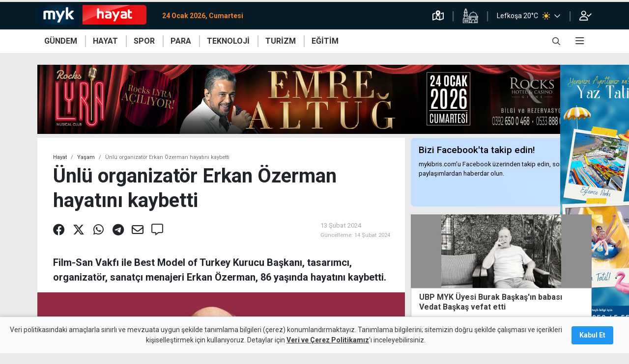

--- FILE ---
content_type: text/html; charset=utf-8
request_url: https://www.mykibris.com/hayat/yasam/haber/unlu-organizator-erkan-ozerman-hayatini-kaybetti-39051
body_size: 20754
content:
  <!doctype html><html lang=tr><head><meta charset=utf-8><meta name=viewport content="width=device-width,initial-scale=1">
<script async src="https://pagead2.googlesyndication.com/pagead/js/adsbygoogle.js?client=ca-pub-2975576564019282" crossorigin=anonymous></script>
<meta charset=utf-8><meta name=author content=MYKibris.com><meta name=language content=Turkish>

<title>Ünlü organizatör Erkan Özerman hayatını kaybetti</title><meta name=title content=Ünlü&#32;organizatör&#32;Erkan&#32;Özerman&#32;hayatını&#32;kaybetti>
<meta name=description content=Film-San&#32;Vakfı&#32;ile&#32;Best&#32;Model&#32;of&#32;Turkey&#32;Kurucu&#32;Başkanı,&#32;tasarımcı,&#32;organizatör,&#32;sanatçı&#32;menajeri&#32;&#32;Erkan&#32;Özerman,&#32;86&#32;yaşında&#32;hayatını&#32;kaybetti.><meta name=facebook-domain-verification content=n8bwe6q7b33xxd2qeypan2q610ln1n><meta property=fb:app_id content=521997662286557><meta class=post_detail_meta name=robots content="all, max-image-preview:large"><meta class=post_detail_meta name=twitter:card content=summary_large_image><meta class=post_detail_meta name=twitter:site content=@MYKibris><meta class=post_detail_meta property=og:type content=article><meta class=post_detail_meta property=og:locale content=tr_TR><meta class="post_detail_meta PageMetaTags_URI" property=og:url content=https://www.mykibris.com/haber/unlu-organizator-erkan-ozerman-hayatini-kaybetti-39051><meta class="post_detail_meta PageMetaTags_Title" property=og:title content=Ünlü&#32;organizatör&#32;Erkan&#32;Özerman&#32;hayatını&#32;kaybetti><meta class="post_detail_meta PageMetaTags_Summary" property=og:description content=Film-San&#32;Vakfı&#32;ile&#32;Best&#32;Model&#32;of&#32;Turkey&#32;Kurucu&#32;Başkanı,&#32;tasarımcı,&#32;organizatör,&#32;sanatçı&#32;menajeri&#32;&#32;Erkan&#32;Özerman,&#32;86&#32;yaşında&#32;hayatını&#32;kaybetti.><meta class="post_detail_meta PageMetaTags_Cover" property=seg:news:image itemprop=image content=https://mykibris.s3.eu-central-1.amazonaws.com/md/13224LZNWp9cs_erkan-ozermanirsadesen.jpg><meta class="post_detail_meta PageMetaTags_DefaultImage" property=og:image itemprop=image content=https://mykibris.s3.eu-central-1.amazonaws.com/md/13224LZNWp9cs_erkan-ozermanirsadesen.jpg><link class=PageMetaTags_Canonical rel=canonical href=https://www.mykibris.com/haber/unlu-organizator-erkan-ozerman-hayatini-kaybetti-39051><link rel=icon href=/static/favicons/favicon.ico><link rel=apple-touch-icon sizes=180x180 href="/static/favicons/apple-touch-icon.png?v=2"><link rel=icon type=image/png sizes=32x32 href="/static/favicons/favicon-32x32.png?v=2"><link rel=icon type=image/png sizes=16x16 href="/static/favicons/favicon-16x16.png?v=2"><link rel=manifest href="/static/favicons/site.webmanifest?v=2"><link rel=mask-icon href="/static/favicons/safari-pinned-tab.svg?v=2" color=#5bbad5><link rel="shortcut icon" href="/static/favicons/favicon.ico?v=2"><meta name=apple-mobile-web-app-title content=Mykıbrıs><meta name=application-name content=Mykıbrıs><meta name=msapplication-TileColor content=#da532c><meta name=msapplication-config content="/static/favicons/browserconfig.xml?v=2"><meta name=theme-color content=#ffffff><link rel=profile href=https://gmpg.org/xfn/11><script type=text/javascript src=/static/js/device.js?v&#61;111084828184050></script><link rel=dns-prefetch href=https://mykibris.s3.eu-central-1.amazonaws.com><link rel=dns-prefetch href=//fonts.googleapis.com><link rel=dns-prefetch href=//fonts.gstatic.com><link rel=dns-prefetch href=//www.google-analytics.com><link rel=preconnect href=https://fonts.gstatic.com><link rel=stylesheet href="https://fonts.googleapis.com/css2?family=Roboto:wght@400;500;700;900&family=Rubik:wght@300;400;600;700&display=swap&subset=latin,latin-ext"><link rel=stylesheet href=/static/js/toastr/toastr.min.css><link rel=stylesheet href=/static/css/mykibris.min.css?v&#61;111084828184050><link rel=preload href=/static/font/fa-brands-400.woff2 as=font crossorigin=anonymous><link rel=preload href=/static/font/fa-solid-900.woff2 as=font crossorigin=anonymous><link rel=preload href=/static/font/fa-regular-400.woff2 as=font crossorigin=anonymous><link rel=preload href=/static/font/weathericons-regular-webfont.woff2 as=font crossorigin=anonymous><link rel=stylesheet href=/static/css/custom.css?v&#61;111084828184050><link rel=stylesheet href=/static/css/videojs/videojs-contrib-ads.css><script type=text/javascript src="//platform-api.sharethis.com/js/sharethis.js#property=#property=60a6aba8ccbbe50012c02e05&product=custom-share-buttons"></script><style>	
			.top-line .logo,.top-line+.navbar-wrap .hmenu .logo{
    			width: calc(1rem + (40px * 997 / 180));
			}
			.top-line .logo:after{
				width: calc(40px * 997 / 180);
    			height: 40px;
    			-webkit-transform: translateY(-16px);
    			transform: translateY(-16px);
				background-image:url("https://mykibris.s3.eu-central-1.amazonaws.com/sm/31521fnlsdEz9_logo-myk-hayat.png");
				margin-top: 22px;
			}
			.top-line+.navbar-wrap .hmenu .logo {
				position: relative;
				width: calc(1rem + (40px * 997/180));
			}
			.top-line+.navbar-wrap .hmenu .logo:after {
				position: absolute;
				z-index: 1;
				display: inline-block;
				width: calc(40px * 997 / 180);
				height: 40px;
				content: '';
				-webkit-transform: translateY(-20px);
				transform: translateY(-20px);
				background-image:url("https://mykibris.s3.eu-central-1.amazonaws.com/sm/31521fnlsdEz9_logo-myk-hayat.png");
				background-repeat: no-repeat;
				background-size: cover;
			}
			</style>
<script type=application/ld+json>
        {
            "inLanguage": "tr",
            "@context":"http://schema.org",
            "@type":"CollectionPage",
            "@id": "https://mykibris.com/#webpage",
            "name":"Ünlü organizatör Erkan Özerman hayatını kaybetti",
            "headline":"Ünlü organizatör Erkan Özerman hayatını kaybetti",
            "url": "https://mykibris.com/",
            "publisher":{
                "@type":"NewsMediaOrganization",
                "@id": "https://mykibris.com/#organization",
                "name": "MYKibris Haber ve Yaşam Portalı",
                "address": { "@type": "PostalAddress", "addressLocality": "Girne, Kuzey Kıbrıs", "addressRegion": "TR", "postalCode": "99000", "streetAddress": "MYK Yayıncılık Limited - Bedrettin Demirel Caddesi No:31 Kat:3 Girne, Kuzey Kıbrıs" },
                "publishingPrinciples":"https://www.mykibris.com/yayin-ilkeleri",
                "logo": {"@type": "ImageObject","url": "https://www.mykibris.com/static/img/logo-myk.png","width": "441","height": "180"},
                "potentialAction": {"@type": "SearchAction","target": "https://www.mykibris.com/ara/{search_term_string}?pr=1","query-input": "required name=search_term_string"},
                "sameAs": [ "https://www.facebook.com/MYKibris", "https://twitter.com/MYKibris", "https://www.instagram.com/mykibrisportal/", "https://www.youtube.com/channel/UCmREe9AWu9IdhylqUniz_aw" ]
            },
            "mainEntity":{"@type":"ItemList","itemListElement":[]}
        }
    </script></head> <body data-jsfunc=main class=" category-theme theme-red ">
<header><div class=top-line><div class=container><div class=row><div class="col d-flex mr-auto"><a title=mykibris.com class="logo navbar-brand" href=/></a><span class=time-now>24 Ocak 2026, Cumartesi</span></div><div class=col-auto><ul class=top-line-list><li><a title="Trafik Durumu" href=/trafik-durumu shref="https://www.google.com/maps/@/data=!5m1!1e1"><i class="far fa-map-marked-alt"></i></a></li><li><a title="Namaz Vakitleri" href=/namaz-vakitleri><img src=/static/img/icon-namazvakitleri.png alt></a></li><li><div class="navbar p-0"><div class="d-flex dropdown"> 
<a title="Detaylı hava durumu için tıklayınız" href="/hava-durumu?cid=Nicosia"><span class=city-weather>Lefkoşa 20°C

<i class="pl-2 pr-3 header-wi custom-wi wi wi-forecast-io-clear-day"></i></span></a>
                       
<a title="Diğer bölgelerdeki hava durumlarını görmek için tıklayınız" href=javascript:; data-toggle=dropdown><span class="far fa-chevron-down h-100"></span></a><ul class="dropdown-menu dropdown-menu-right bg-lacivert header-weather">                <li><a title="Detaylı hava durumu için tıklayınız" href="/hava-durumu?cid=Morphou"><div class=d-flex><span class=city-weather>Güzelyurt
17°C</span> 
<span><i class="px-2 header-wi custom-wi wi wi-forecast-io-cloudy"></i></span></div></a></li>    <li><a title="Detaylı hava durumu için tıklayınız" href="/hava-durumu?cid=Famagusta"><div class=d-flex><span class=city-weather>Gazimağusa
19°C</span> 
<span><i class="px-2 header-wi custom-wi wi wi-forecast-io-clear-day"></i></span></div></a></li>    <li><a title="Detaylı hava durumu için tıklayınız" href="/hava-durumu?cid=Tr%c3%adkomo"><div class=d-flex><span class=city-weather>İskele
19°C</span> 
<span><i class="px-2 header-wi custom-wi wi wi-forecast-io-clear-day"></i></span></div></a></li>            <li><a title="Detaylı hava durumu için tıklayınız" href="/hava-durumu?cid=Lefka"><div class=d-flex><span class=city-weather>Lefke
16°C</span> 
<span><i class="px-2 header-wi custom-wi wi wi-forecast-io-cloudy"></i></span></div></a></li>        <li><a title="Detaylı hava durumu için tıklayınız" href="/hava-durumu?cid=Kyrenia"><div class=d-flex><span class=city-weather>Girne
17°C</span> 
<span><i class="px-2 header-wi custom-wi wi wi-forecast-io-clear-day"></i></span></div></a></li>  </ul></div></div></li><li><a rel=nofollow href=/giris><i class="far fa-user-check"></i></a></li></ul></div></div></div></div><div class=navbar-wrap style="height: auto;"><nav id=navbar_top class="hmenu navbar navbar-expand-lg"><div class=container><a class="logo navbar-brand" href=/></a><div class="d-flex d-sm-none toggle-control"><div class=search-bar-div><a href=javascript:; class="search-toggle from-mobile text-white open-search" data-selector=#searchBar onclick='document.getElementById("searchNav").style.width="100%";'><i style="font-size: 16px;" class="far fa-search"></i></a><a href=javascript:; class="search-toggle text-white close-search d-none" data-selector=#searchBar onclick='document.getElementById("searchNav").style.width="0"; document.getElementById("searchNav").classList.remove("from-mobile");'><i style="font-size: 16px;" class="far fa-times"></i></a></div><button class="navbar-toggler pr-4" type=button data-toggle=collapse data-offcanvas=#mobilemenu aria-expanded=false aria-label="Toggle navigation">
<i class="far fa-bars"></i></button></div><div class="collapse navbar-collapse" id=main_nav><div class=wrapper>  <ul class="menulist navbar-nav primary"><li class="default-menu-link theme-orange" data-href=/gundem><a class=nav-link href=/gundem target=_self>GÜNDEM</a><div class=secondary><div class=container><ul><li><a href=/gundem/kktc target=_self>KKTC</a></li><li><a href=/gundem/turkiye target=_self>Türkiye</a></li><li><a href=/gundem/guney target=_self>Güney</a></li><li><a href=/gundem/dunya target=_self>Dünya</a></li></ul></div></div></li><li class="default-menu-link theme-red" data-href=/hayat><a class=nav-link href=/hayat target=_self>HAYAT</a><div class=secondary><div class=container><ul><li><a href=/hayat/magazin target=_self>Magazin</a></li><li><a href=/hayat/saglik target=_self>Sağlık</a></li><li><a href=/hayat/kadin target=_self>Kadın</a></li><li><a href=/hayat/lezzetler target=_self>Lezzetler</a></li><li><a href=/hayat/cevre target=_self>Çevre</a></li><li><a href=/hayat/yasam target=_self>Yaşam</a></li><li><a href=/hayat/sanat target=_self>Sanat</a></li><li><a href=/hayat/etkinlik target=_self>Etkinlik</a></li></ul></div></div></li><li class="default-menu-link theme-yellow" data-href=/spor><a class=nav-link href=/spor target=_self>SPOR</a><div class=secondary><div class=container><ul><li><a href=/spor/kktc-spor target=_self>KKTC</a></li><li><a href=/spor/turkiye-spor target=_self>Türkiye</a></li><li><a href=/spor/avrupa-spor target=_self>Avrupa</a></li><li><a href=/spor/dunya-spor target=_self>Dünya</a></li></ul></div></div></li><li class="default-menu-link theme-green" data-href=/para><a class=nav-link href=/para target=_self>PARA</a><div class=secondary><div class=container><ul><li><a href=/para/ekonomi target=_self>Ekonomi</a></li><li><a href=/para/kripto target=_self>Kripto</a></li><li><a href=/para/doviz target=_self>Döviz</a></li><li><a href=/para/borsa target=_self>Borsa</a></li></ul></div></div></li><li class="default-menu-link theme-purple" data-href=/teknoloji><a class=nav-link href=/teknoloji target=_self>TEKNOLOJİ</a></li><li class="default-menu-link theme-light-green" data-href=/turizm><a class=nav-link href=/turizm target=_self>TURİZM</a></li><li class="default-menu-link theme-blue" data-href=/egitim><a class=nav-link href=/egitim target=_self>EĞİTİM</a></li></ul>            <ul class="right navbar-nav ml-auto"><li class="nav-item search-bar-div"><a href=javascript:; class=search-toggle data-selector=#searchBar onclick='document.getElementById("searchNav").style.width="100%";'><i style="font-size: 16px;" class="far fa-search"></i></a></li><li class="nav-item dropdown has-megamenu"><a href=# data-toggle=dropdown><i class="far fa-bars"></i></a>            <div class="dropdown-menu megamenu" role=menu><div class="row container align-items-start m-auto"><div class=col-md-3><div class=col-megamenu><h6 class=title>Galeri</h6><ul class=list-unstyled><li><a href=/fotograf-galerileri target=_self>Foto</a></li><li><a href=/video-galeri target=_self>Video</a></li><li><a href=/kim-kimdir target=_self>Kim Kimdir</a></li></ul></div></div><div class=col-md-3><div class=col-megamenu><h6 class=title>Eğlence</h6><ul class=list-unstyled><li><a href=/sudoku target=_self>Sudoku</a></li><li><a href=/bulmacalar target=_self>Bulmacalar</a></li></ul></div></div></div></div>  </li></ul></div></div></div></nav></div><div id=searchNav class="sidenav d-flex align-items-center justify-content-center"><div class="row col-lg-7 search-bar-div p-3" id=searchBar><form id=search-form class="col position-static search-box" method=get action=/ara><div class=search-button style="left: 0%;"><button class="btn w-auto p-0" type=submit>
<i class="far fa-search cursor-pointer text-white-50 align-middle"></i></button></div><input type=text class="form-control search-input px-3" id=search-input-nav placeholder="mykibris.com´da arayın" autocomplete=off><div class=search-button style="right: 0%;"><button class="btn w-auto p-0 search-toggle" data-selector=#searchBar onclick='document.getElementById("searchNav").style.width="0"; document.getElementById("searchNav").classList.remove("from-mobile");'>
<i class="far fa-times cursor-pointer text-white-50 align-middle"></i></button></div></form></div></div></header><div data-id=mobil-header-alti-ads class="d-block d-md-none text-center"></div><div data-id=mobil-footer-ads class=sticky-footer-ads></div>      <nav id=mobilemenu><ul><li class=default-menu-link data-href=/anasayfa><h6><a href=/anasayfa target=_self>Anasayfa</a></h6></li><li class=default-menu-link data-href=/servisler><div class=accordion id=mm_acd_265><div><div id=h_265><h6 class="accordion-button collapsed" data-toggle=collapse data-target=#altmenu_265 aria-expanded=false aria-controls=altmenu_265>Servisler</h6></div><div id=altmenu_265 class=collapse aria-labelledby=h_265 data-parent=#mm_acd_265><div><ul><li><h6><a href=/sans-oyunlari target=_self>Şans Oyunları</a></h6></li><li><h6><a href=/kur-hesapla target=_self>Döviz Çevirici</a></h6></li><li><h6><a href=/kredi-faiz-hesapla target=_self>Kredi Hesaplayıcı</a></h6></li><li><h6><a href=/nobetci-eczaneler target=_self>Nöbetçi Eczaneler</a></h6></li><li><h6><a href=/namaz-vakitleri target=_self>Namaz Vakitleri</a></h6></li><li><h6><a href=/hava-durumu target=_self>Hava Durumu</a></h6></li><li><h6><a href=/hayat/etkinlik target=_self>Etkinlik Rehberi</a></h6></li><li><h6><a href=/yol-durumu target=_self>Yol Durumu</a></h6></li></ul></div></div></div></div></li><li class=default-menu-link data-href=/gundem><h6><a href=/gundem target=_self>Gündem</a></h6></li><li class=default-menu-link data-href=/hayat><div class=accordion id=mm_acd_217><div><div id=h_217><h6 class="accordion-button collapsed" data-toggle=collapse data-target=#altmenu_217 aria-expanded=false aria-controls=altmenu_217>Hayat</h6></div><div id=altmenu_217 class=collapse aria-labelledby=h_217 data-parent=#mm_acd_217><div><ul><li><h6><a href=/hayat/magazin target=_self>Magazin</a></h6></li><li><h6><a href=/hayat/yasam target=_self>Yaşam</a></h6></li><li><h6><a href=/hayat/cevre target=_self>Çevre</a></h6></li><li><h6><a href=/hayat/lezzetler target=_self>Lezzetler</a></h6></li><li><h6><a href=/hayat/kadin target=_self>Kadın</a></h6></li><li><h6><a href=/hayat/saglik target=_self>Sağlık</a></h6></li><li><h6><a href=/hayat/sanat target=_self>Sanat</a></h6></li><li><h6><a href=/etkinlik target=_self>Etkinlik</a></h6></li></ul></div></div></div></div></li><li class=default-menu-link data-href=/spor><h6><a href=/spor target=_self>Spor</a></h6></li><li class=default-menu-link data-href=/para><h6><a href=/para target=_self>Para</a></h6></li><li class=default-menu-link data-href=/teknoloji><h6><a href=/teknoloji target=_self>Teknoloji</a></h6></li><li class=default-menu-link data-href=/turizm><h6><a href=/turizm target=_self>Turizm</a></h6></li><li class=default-menu-link data-href=/egitim><h6><a href=/egitim target=_self>Eğitim</a></h6></li><li class=default-menu-link data-href=/foto-galeri><h6><a href=/foto-galeri target=_self>Foto Galeri</a></h6></li><li class=default-menu-link data-href=/video-galeri><h6><a href=/video-galeri target=_self>Video Galeri</a></h6></li><li class=default-menu-link data-href=/inanc><h6><a href=/inanc target=_self>İnanç</a></h6></li><li class=default-menu-link data-href=/kim-kimdir><h6><a href=/kim-kimdir target=_self>Kim Kimdir</a></h6></li><li class=default-menu-link data-href=/koronavirus><h6><a href=/koronavirus target=_self>Koronavirüs</a></h6></li><li class=default-menu-link data-href=/son-dakika><h6><a href=/son-dakika target=_self>Son Haberler</a></h6></li><li class=default-menu-link data-href=/iletisim><h6><a href=/iletisim target=_self>İletişim</a></h6></li><li class=d-hidden-on-auth data-href=/giris><h6><a href=/giris target=_self>Oturum Aç</a></h6></li><li class=d-hidden-on-auth data-href=/kayit><h6><a href=/kayit target=_self>Kayıt Ol</a></h6></li><li class=d-visible-on-auth data-href=/kisisel-bilgilerim><h6><a href=/kisisel-bilgilerim target=_self>Kişisel Bilgilerim</a></h6></li></ul><footer><div class="whatsapp-alert position"><a href=https://wa.me/905391060695 target=_blank><i class="icon-whatsapp fab fa-whatsapp"></i><span class=wrapper><span>Whatsapp<br>İhbar Hattı</span>
<span>00 90 539 106 0695</span></span></a></div><div class=top><div class=container><div class="row justify-content-center"><div class=col-md-auto><ul class=social><li><a target=_blank href=https://www.facebook.com/MYKibriscom-110448367796060><i class="fab fa-facebook"></i></a></li><li><a target=_blank href=https://twitter.com/MYKibris><i class="fab fa-twitter"></i></a></li><li><a target=_blank href=https://www.instagram.com/mykibrisportal/><i class="fab fa-instagram"></i></a></li><li><a target=_blank href=https://www.youtube.com/channel/UCmREe9AWu9IdhylqUniz_aw><i class="fab fa-youtube"></i></a></li></ul></div></div></div><div class="container mt-3"><div class="row align-items-center justify-content-center"><div class=col-8><div class="row justify-content-center align-items-center"><div class="col-6 text-center"><a title=Künye href=/kunye class=text-white-50>Künye</a></div><div class="col-6 text-center"><a title="Bize Ulaşın" href=/iletisim class=text-white-50>Bize Ulaşın</a></div></div></div></div></div></div><div class=bottom><div class=container><div class=row><div class="col-12 text-center"><a href=/ class="logo myk"></a></div><div class="col-12 text-center"><span>Copyright 2021 MYK Yayıncılık Limited’e aittir.</span></div><div class="col-12 text-center mt-2"><a target=_blank href="https://optimumyazilim.com/?from=mykibris" class="logo optimum"></a></div></div></div></div></footer></nav>          <div id=post_details class=mt-4> <div class=post-detail-block id=post_39051 data-slug=/yasam/haber/unlu-organizator-erkan-ozerman-hayatini-kaybetti-39051 data-id=39051 data-title=Ünlü&#32;organizatör&#32;Erkan&#32;Özerman&#32;hayatını&#32;kaybetti data-categoryids=50;66><main class="fill-height page-main-content mt-1"><div class=opt-ps-ad><div class=ps-left data-id=sidebar-sol-ust></div><div class=ps-right data-id=sidebar-sag-ust></div><div class=ps-top></div></div><div class=container><div data-id=masthead></div><div class=row><div id=post_content_area_39051 class=col-md-8><input type=hidden id=PageMetaTags_URI_39051 value=https://www.mykibris.com/haber/unlu-organizator-erkan-ozerman-hayatini-kaybetti-39051>
<input type=hidden id=PageMetaTags_Title_39051 value=Ünlü&#32;organizatör&#32;Erkan&#32;Özerman&#32;hayatını&#32;kaybetti>
<input type=hidden id=PageMetaTags_Summary_39051 value=Film-San&#32;Vakfı&#32;ile&#32;Best&#32;Model&#32;of&#32;Turkey&#32;Kurucu&#32;Başkanı,&#32;tasarımcı,&#32;organizatör,&#32;sanatçı&#32;menajeri&#32;&#32;Erkan&#32;Özerman,&#32;86&#32;yaşında&#32;hayatını&#32;kaybetti.>
<input type=hidden id=PageMetaTags_Cover_39051 value=https://mykibris.s3.eu-central-1.amazonaws.com/md/13224LZNWp9cs_erkan-ozermanirsadesen.jpg>
<input type=hidden id=PageMetaTags_DefaultImage_39051 value=https://mykibris.s3.eu-central-1.amazonaws.com/md/13224LZNWp9cs_erkan-ozermanirsadesen.jpg>
 <section class="detay mt-0 "><header><div class="d-none d-print-block"><div class="d-flex justify-content-between align-items-end"><div><img src=/static/img/logo-myk-gundem.png alt style=height:3rem></div><div><i class="far fa-link mr-2"></i></div></div><hr></div><ol class=breadcrumb><li class=breadcrumb-item><a href=/hayat>Hayat</a></li><li class=breadcrumb-item><a href=/hayat/yasam>Yaşam</a></li><li class="breadcrumb-item active d-none d-md-block" aria-current=page>Ünlü organizatör Erkan Özerman hayatını kaybetti</li></ol><div><div><div><h1 id=title_39051 class="post_main_title m-0">Ünlü organizatör Erkan Özerman hayatını kaybetti</h1></div></div></div></header><div class="d-flex align-items-center justify-content-between px-4"><div class=detayShare><div class="share d-print-none" id=sharethis_39051><span class=st-custom-button data-url="https://www.mykibris.com/haber/unlu-organizator-erkan-ozerman-hayatini-kaybetti-39051" data-description="Film-San Vakfı ile Best Model of Turkey Kurucu Başkanı, tasarımcı, organizatör, sanatçı menajeri  Erkan Özerman, 86 yaşında hayatını kaybetti." data-title="Ünlü organizatör Erkan Özerman hayatını kaybetti" data-image=https://mykibris.s3.eu-central-1.amazonaws.com/md/13224LZNWp9cs_erkan-ozermanirsadesen.jpg data-network=facebook><a title="Facebook'ta paylaş"><i class="fab fa-facebook"></i></a></span><span class=st-custom-button data-network=twitter data-description="Film-San Vakfı ile Best Model of Turkey Kurucu Başkanı, tasarımcı, organizatör, sanatçı menajeri  Erkan Özerman, 86 yaşında hayatını kaybetti." data-title="Ünlü organizatör Erkan Özerman hayatını kaybetti" data-url="https://www.mykibris.com/haber/unlu-organizator-erkan-ozerman-hayatini-kaybetti-39051"><a title="Twitter'da paylaş"><i class="fab fa-x-twitter"></i></a></span><span class=st-custom-button data-description="Film-San Vakfı ile Best Model of Turkey Kurucu Başkanı, tasarımcı, organizatör, sanatçı menajeri  Erkan Özerman, 86 yaşında hayatını kaybetti." data-url="https://www.mykibris.com/haber/unlu-organizator-erkan-ozerman-hayatini-kaybetti-39051" data-title="Ünlü organizatör Erkan Özerman hayatını kaybetti" data-image=https://mykibris.s3.eu-central-1.amazonaws.com/sm/13224LZNWp9cs_erkan-ozermanirsadesen.jpg data-network=whatsapp><a title="Whatsapp'ta paylaş"><i class="fab fa-whatsapp"></i></a></span><span class=st-custom-button data-url="https://www.mykibris.com/haber/unlu-organizator-erkan-ozerman-hayatini-kaybetti-39051" data-title="Ünlü organizatör Erkan Özerman hayatını kaybetti" data-image=https://mykibris.s3.eu-central-1.amazonaws.com/md/13224LZNWp9cs_erkan-ozermanirsadesen.jpg data-network=telegram><a title="Telegram'da paylaş"><i class="fab fa-telegram"></i></a></span><span class=st-custom-button data-url="https://www.mykibris.com/haber/unlu-organizator-erkan-ozerman-hayatini-kaybetti-39051" data-title="Ünlü organizatör Erkan Özerman hayatını kaybetti" data-image=https://mykibris.s3.eu-central-1.amazonaws.com/md/13224LZNWp9cs_erkan-ozermanirsadesen.jpg data-network=email><a title="E-posta ile paylaş"><i class="far fa-envelope"></i></a></span><span><a title="Yorum Yap" href=javascript:; onclick="goToCommentAnchor('#post_comments_39051')"><i class="far fa-comment-alt"></i></a></span></div></div><div class=detayDates><div class=col> <p><span class=source>13 Şubat 2024</span></p> <p><span class="update small">Güncelleme:
14 Şubat 2024</span></p> </div><div class="text-resize d-print-none d-block d-md-none align-self-center"><div class=minus>A<sup class="far fa-minus"></sup></div><div class=plus>A<sup class="far fa-plus"></sup></div></div></div></div><div class="detayDesc pt-3"><p class="post_main_summary mt-3">Film-San Vakfı ile Best Model of Turkey Kurucu Başkanı, tasarımcı, organizatör, sanatçı menajeri  Erkan Özerman, 86 yaşında hayatını kaybetti.</p></div> 


<figure><img style="max-width: 100%;object-fit: cover;width:100%;max-height: 370px;aspect-ratio: 16/9" src=https://mykibris.s3.eu-central-1.amazonaws.com/md/13224LZNWp9cs_erkan-ozermanirsadesen.jpg alt=ZgotmplZ>

</figure>

 <div class="google-news-bar bg-light"><a class="align-items-center d-flex justify-content-end mt-2 p-2 text-secondary" href="https://news.google.com/publications/CAAqBwgKMLqjqwswt67DAw?hl=tr&amp;gl=TR&amp;ceid=TR:tr" target=_blank title="MYKibris Google News Abonelik"><span style="line-height: 42px;" class=mr-3>MYKibris.com'a Abone Ol</span><div class="border w-25"><img src=https://im.haberturk.com/assets/images/v4/google-news-logo.svg alt="ABONE OL"></div></a></div><div class="content fs_content pt-2"><div class="html_content mt-4"><div data-id=post-content-start class="d-none mb-2"></div><p>Best Model of Turkey Kurucu Başkanı, prod&uuml;kt&ouml;r, organizat&ouml;r ve sanat&ccedil;ı menajeri Erkan &Ouml;zerman 86 yaşında hayatını kaybetti.</p>

<p>Erkan &Ouml;zerman, bir s&uuml;redir kanser tedavisi g&ouml;rd&uuml;ğ&uuml; hastanede yaşamını yitirdi. Pankreas kanseri olan &Ouml;zerman, rahatsızlanması &uuml;zerine hastaneye kaldırılmıştı.</p>

<p>&Uuml;nl&uuml; organizat&ouml;r&uuml;n pankreas kanserinin metastaz yapması nedeniyle tedavisi g&ouml;rmeye başladığı duyurulmuştu. Yapılan basın a&ccedil;ıklamasında <strong>&#39;&#39;Pankreas kanseri metastaz yapıp karaciğere de ge&ccedil;miş. Erkan &Ouml;zerman, Onkolog Doktor S&uuml;alp Tansan tarafından tedavi edilmeye başlanmıştır.&#39;&#39;&nbsp;</strong>denilmişti.</p>

<h5><strong>&#39;&#39;HAYATIMIN SONUNU YAŞIYORUM&#39;&#39;</strong></h5>

<p>Erkan &Ouml;zerman bir yıl &ouml;nce<strong> &quot;Hayatımın sonunu yaşıyorum. Tesad&uuml;fen doktorun bir ricasıyla &#39;MR &ccedil;ekelim&#39; deyince &ccedil;ekelim dedim. MR benim kanser olduğumu s&ouml;yledi. Kanser metastaz yapmış, karaciğere ge&ccedil;miş. Yaşımdan &ouml;t&uuml;r&uuml; doktorlar ameliyat yapmıyorlar. &Ccedil;ok iyi bir onkolog beni elinden geldiğince g&ouml;t&uuml;r&uuml;yor&quot;</strong> demişti.</p>

<p>&Ouml;zerman&#39;ın vefatını Film-San Vakfı duyurdu.</p>

<p>Vakfın a&ccedil;ıklamasında, <strong>&quot;Film-San Vakfı&#39;nın kurucularından organizat&ouml;r Erkan &Ouml;zerman&rsquo;a Allah&#39;tan rahmet, ailesine ve sevenlerine başsağlığı diliyoruz. Mekanı cennet olsun&quot;</strong> denildi.</p>

<div>
<blockquote class="twitter-tweet">
<p dir="ltr" lang="tr">Film-San Vakfının Kurucularından Organizat&ouml;r Erkan &Ouml;zerman&rsquo;a Allahtan Rahmet, Ailesine ve Sevenlerine Başsağlığı Diliyoruz. Mekanı Cennet Olsun. <a href="https://t.co/AJBAUGlLRR">pic.twitter.com/AJBAUGlLRR</a></p>
&mdash; Film-San Vakfı (@filmsanvakfi) <a href="https://twitter.com/filmsanvakfi/status/1757403796093681764?ref_src=twsrc%5Etfw">February 13, 2024</a></blockquote>
<script async src="https://platform.twitter.com/widgets.js" charset="utf-8"></script></div>

<h5><strong>ERKAN &Ouml;ZERMAN KİMDİR?</strong></h5>

<p>1938 yılında İstanbul&#39;da doğan Erkan &Ouml;zerman, Galatasaray Lisesi&#39;nin ardından eğitimi &Uuml;niversite Paris VIII Sosyoloji Fak&uuml;ltesi, Paris Siyasal Okulu&#39;nda tamamladı. &Uuml;nl&uuml; isim, &ccedil;eşitli gazetelerde sinema ve tiyatro eleştirmenliği, magazin yazarlığı yapmıştır.</p>

<p>T&uuml;rkiye&#39;de eğlence sekt&ouml;r&uuml;nde &ouml;nemli gece kul&uuml;plerinin kurucusu oldu. Ayrıca Ankara Radyosu&#39;nda eğlence programları direkt&ouml;rl&uuml;ğ&uuml; g&ouml;revlerinde bulundu.&nbsp;</p>

<p>1976 yılında 1. Uluslararası İstanbul Pop M&uuml;zik Festivali Başkanı, 1979 Fransız - T&uuml;rk Dostluk Derneği Başkanı, 1989 Best Model of Turkey ile Best Model of the World Kurucu Başkanı ve 2001 Sportif Salon Dansları Derneği Kurucu Başkanı&#39;dır.</p>

<p><strong>&Ouml;d&uuml;lleri :</strong></p>

<p>1977 Midem Cannes FIDOF &Ouml;zel &Ouml;d&uuml;l&uuml;<br />
1980 Paris&nbsp;Altın&nbsp;Eyfel &Ouml;d&uuml;l&uuml;<br />
1986 Oscar de France &Ouml;d&uuml;l&uuml;<br />
1997 Best Model of The World 10. Yıl Uluslararası Başarı &Ouml;d&uuml;l&uuml;</p>

<p><strong>Madalyaları :</strong></p>

<p>2001 Chevalier Dans l&#39;Ordre National du M&eacute;rite (Fransa&nbsp;Devlet&nbsp;Liyakat Madalyası)<br />
2004 TC Dışişleri Bakanlığı, Japonya T&uuml;rk Yılı &Ouml;zel Madalyası</p>

<p><img alt="" class="img-file-to-load" data-file-id="59454" height="481" src="https://mykibris.s3.eu-central-1.amazonaws.com/13224vkHMlmOO_ozerman.jpg" width="600" /></p>

<p>&nbsp;</p>

<p>&nbsp;</p>
<div data-id=post-content-end class="d-none mb-2"></div></div><div style="clear: both;"></div><div class="linkedNewsBox d-none"><h4>İLGİNİZİ ÇEKEBİLİR</h4></div>  <div class=info><div class="mt-4 mb-4">
<span class=mr-2><a rel=nofollow href="/ara/Erkan%20%c3%96zerman?pr=1">#Erkan Özerman</a></span> 
<span class=mr-2><a rel=nofollow href="/ara/vefat?pr=1">#vefat</a></span> </div></div><input type=hidden name=is_commentsEnabled value=true><div class="google-news-bar bg-light"><a class="align-items-center d-flex justify-content-end mt-2 p-2 text-secondary" href="https://news.google.com/publications/CAAqBwgKMLqjqwswt67DAw?hl=tr&amp;gl=TR&amp;ceid=TR:tr" target=_blank title="MYKibris Google News Abonelik"><span style="line-height: 42px;" class=mr-3>MYKibris.com'a Abone Ol</span><div class="border w-25"><img src=https://im.haberturk.com/assets/images/v4/google-news-logo.svg alt="ABONE OL"></div></a></div><hr><section class="comments mt-3 pt-2"><h5 class=mt-0>Yorum Yap</h5><p>Yorum yapabilmek için giriş yapmanız gerekmektedir.Giriş yapmak için <a rel=nofollow href=/giris>tıklayınız.</a></p><h6 id=post_comments_39051>Tüm Yorumlar</h6><div class=commentListLoading></div><div class=commentList class=d-none></div><div class="text-center mt-3"><div id=post_comment_page_39051 class="commentListPagination pagination
                                        float-right"></div><div style=clear:both></div></div></section></div></section></div><div id=other_posts_area_39051 class="d-none d-md-block col-md-4 mt-0"><div class="list-item-col  mb-3"><section class="follow-on-facebook mt-0"><div><div class="align-items-center d-flex row"><div class=col><h3>Bizi Facebook'ta takip edin!</h3><p class=mb-0>mykibris.com'u Facebook üzerinden takip edin, son
paylaşımlardan haberdar olun.</p></div><div class="col-12 text-right mt-2"><iframe src="https://www.facebook.com/plugins/like.php?href=https%3A%2F%2Fwww.facebook.com%2FMYKibriscom-110448367796060&width=138&layout=button&action=like&size=large&share=true&height=65&appId=521997662286557" height=30 style=width:100%;border:none;overflow:hidden scrolling=no frameborder=0 allowfullscreen allow="autoplay; clipboard-write; encrypted-media; picture-in-picture; web-share"></iframe></div></div></div></section></div><div class="mt-0 row sticky-top">





<div class="list-item-col col-12" style=width:100%><figure><span class=d-none>
<a href=/hayat title=Hayat class="tags img-tag theme-red"><span>Hayat</span></a>
</span>
<a href=/hayat/haber/ubp-myk-uyesi-burak-baskasin-babasi-vedat-baskas-vefat-etti-65603 title=UBP&#32;MYK&#32;Üyesi&#32;Burak&#32;Başkaş&#39;ın&#32;babası&#32;Vedat&#32;Başkaş&#32;vefat&#32;etti>
<img style="width:100%;object-fit: cover;height: 150px" src=https://mykibris.s3.eu-central-1.amazonaws.com/md/18126IPJsRwv6_vedat-baskas-1.jpg alt></a></figure><div class=newsCard><div class=newsBody><a href=/hayat/haber/ubp-myk-uyesi-burak-baskasin-babasi-vedat-baskas-vefat-etti-65603><span>UBP MYK Üyesi Burak Başkaş&#39;ın babası Vedat Başkaş vefat etti</span></a></div></div></div>




<div class="list-item-col col-12" style=width:100%><figure><span class=d-none>
<a href=/hayat title=Hayat class="tags img-tag theme-red"><span>Hayat</span></a>
</span>
<a href=/hayat/haber/et-balik-mezeler%e2%80%a6-yeni-yil-sofralarinda-riskli-gidalara-karsi-uyari-64898 title=Et,&#32;balık,&#32;mezeler…&#32;Yeni&#32;yıl&#32;sofralarında&#32;riskli&#32;gıdalara&#32;karşı&#32;uyarı>
<img style="width:100%;object-fit: cover;height: 150px" src=https://mykibris.s3.eu-central-1.amazonaws.com/md/291225iWhorWOS_et-alisveris.jpg alt></a></figure><div class=newsCard><div class=newsBody><a href=/hayat/haber/et-balik-mezeler%e2%80%a6-yeni-yil-sofralarinda-riskli-gidalara-karsi-uyari-64898><span>Et, balık, mezeler… Yeni yıl sofralarında riskli gıdalara karşı uyarı</span></a></div></div></div>




<div data-id=similar-post-3 class="d-none list-item-col col-12"></div><div class="list-item-col col-12" style=width:100%><figure><span class=d-none>
<a href=/hayat title=Hayat class="tags img-tag theme-red"><span>Hayat</span></a>
</span>
<a href=/hayat/haber/toprak-ve-su-akdeniz-gecisi-sergisi-art-roomsta-acildi-65691 title=&#34;Toprak&#32;ve&#32;Su:&#32;Akdeniz&#32;Geçişi&#34;&#32;sergisi&#32;Art&#32;Rooms&#39;ta&#32;açıldı>
<img style="width:100%;object-fit: cover;height: 150px" src=https://mykibris.s3.eu-central-1.amazonaws.com/md/20126nRPDwtha_karma-sergi-girne.jpg alt></a></figure><div class=newsCard><div class=newsBody><a href=/hayat/haber/toprak-ve-su-akdeniz-gecisi-sergisi-art-roomsta-acildi-65691><span>&#34;Toprak ve Su: Akdeniz Geçişi&#34; sergisi Art Rooms&#39;ta açıldı</span></a></div></div></div>




<div class="list-item-col col-12" style=width:100%><figure><span class=d-none>
<a href=/yasam/yasam title=Yaşam class="tags img-tag theme-white-red"><span>Yaşam</span></a>
</span>
<a href=/hayat/yasam/haber/2025-yilinin-kelimesi-dijital-vicdan-oldu-64876 title=2025&#32;yılının&#32;kelimesi&#32;&#34;dijital&#32;vicdan&#34;&#32;oldu>
<img style="width:100%;object-fit: cover;height: 150px" src=https://mykibris.s3.eu-central-1.amazonaws.com/md/2912259oS4ThrE_kelimeler-.jpg alt></a></figure><div class=newsCard><div class=newsBody><a href=/hayat/yasam/haber/2025-yilinin-kelimesi-dijital-vicdan-oldu-64876><span>2025 yılının kelimesi &#34;dijital vicdan&#34; oldu</span></a></div></div></div>


<div class="slick-slider others-in-cat w-100 p-0">

<div class="list-item-col col-12" style=width:100%><figure><span class=d-none>
<a href=/hayat title=Hayat class="tags img-tag theme-red"><span>Hayat</span></a>
</span>
<a href=/hayat/haber/baharat-ve-tum-riskli-urun-gruplari-duzenli-olarak-analiz-edilmeli-ithalatinda-denetim-artmali-65192 title=&#34;Baharat&#32;ve&#32;tüm&#32;riskli&#32;ürün&#32;grupları&#32;düzenli&#32;olarak&#32;analiz&#32;edilmeli,&#32;ithalatında&#32;denetim&#32;artmalı&#34;>
<img style="width:100%;object-fit: cover;height: 150px" src=https://mykibris.s3.eu-central-1.amazonaws.com/md/71262mzPxw4J_baharatlar.jpg alt></a></figure><div class=newsCard><div class=newsBody><a href=/hayat/haber/baharat-ve-tum-riskli-urun-gruplari-duzenli-olarak-analiz-edilmeli-ithalatinda-denetim-artmali-65192><span>&#34;Baharat ve tüm riskli ürün grupları düzenli olarak analiz edilmeli, ithalatında denetim artmalı&#34;</span></a></div></div></div>




<div class="list-item-col col-12" style=width:100%><figure><span class=d-none>
<a href=/hayat title=Hayat class="tags img-tag theme-red"><span>Hayat</span></a>
</span>
<a href=/hayat/haber/rocks-lyra-kapilarini-emre-altug-ile-aciyor-65630 title=Rocks&#32;Lyra,&#32;kapılarını&#32;Emre&#32;Altuğ&#32;ile&#32;açıyor>
<img style="width:100%;object-fit: cover;height: 150px" src=https://mykibris.s3.eu-central-1.amazonaws.com/19126SjJDqqvC_emre-altug.jpg alt></a></figure><div class=newsCard><div class=newsBody><a href=/hayat/haber/rocks-lyra-kapilarini-emre-altug-ile-aciyor-65630><span>Rocks Lyra, kapılarını Emre Altuğ ile açıyor</span></a></div></div></div>




<div class="list-item-col col-12" style=width:100%><figure><span class=d-none>
<a href=/yasam/yasam title=Yaşam class="tags img-tag theme-white-red"><span>Yaşam</span></a>
</span>
<a href=/hayat/yasam/haber/ilkokul-ogrencilerine-yonelik-renkli-kelebek-tiyatro-etkinligi-65033 title=İlkokul&#32;öğrencilerine&#32;yönelik&#32;&#34;Renkli&#32;Kelebek&#34;&#32;tiyatro&#32;etkinliği>
<img style="width:100%;object-fit: cover;height: 150px" src=https://mykibris.s3.eu-central-1.amazonaws.com/md/231025D7Uj61Ie_tiyatro-.jpg alt></a></figure><div class=newsCard><div class=newsBody><a href=/hayat/yasam/haber/ilkokul-ogrencilerine-yonelik-renkli-kelebek-tiyatro-etkinligi-65033><span>İlkokul öğrencilerine yönelik &#34;Renkli Kelebek&#34; tiyatro etkinliği</span></a></div></div></div>




<div class="list-item-col col-12" style=width:100%><figure><span class=d-none>
<a href=/yasam/yasam title=Yaşam class="tags img-tag theme-white-red"><span>Yaşam</span></a>
</span>
<a href=/hayat/yasam/haber/tanerden-turk-haftasina-ozel-piyano-resitali--65489 title=Taner&#39;den&#32;Türk&#32;Haftası&#39;na&#32;özel&#32;piyano&#32;resitali&#32;>
<img style="width:100%;object-fit: cover;height: 150px" src=https://mykibris.s3.eu-central-1.amazonaws.com/md/30725pjYwH4sV_ruya-taner-konser-.jpg alt></a></figure><div class=newsCard><div class=newsBody><a href=/hayat/yasam/haber/tanerden-turk-haftasina-ozel-piyano-resitali--65489><span>Taner&#39;den Türk Haftası&#39;na özel piyano resitali </span></a></div></div></div>




<div class="list-item-col col-12" style=width:100%><figure><span class=d-none>
<a href=/yasam/yasam title=Yaşam class="tags img-tag theme-white-red"><span>Yaşam</span></a>
</span>
<a href=/hayat/yasam/haber/beyin-olumu-sonrasi-bagislanan-bobrekler-2025in-son-2026nin-ilk-nakilleri-oldu-65004 title=Beyin&#32;ölümü&#32;sonrası&#32;bağışlanan&#32;böbrekler,&#32;2025&#39;in&#32;son,&#32;2026&#39;nın&#32;ilk&#32;nakilleri&#32;oldu>
<img style="width:100%;object-fit: cover;height: 150px" src=https://mykibris.s3.eu-central-1.amazonaws.com/md/1126yvTSp4N4_doktor-necmi-bayraktar-organ-nakli-facebook-1ocak26.jpg alt></a></figure><div class=newsCard><div class=newsBody><a href=/hayat/yasam/haber/beyin-olumu-sonrasi-bagislanan-bobrekler-2025in-son-2026nin-ilk-nakilleri-oldu-65004><span>Beyin ölümü sonrası bağışlanan böbrekler, 2025&#39;in son, 2026&#39;nın ilk nakilleri oldu</span></a></div></div></div>




<div class="list-item-col col-12" style=width:100%><figure><span class=d-none>
<a href=/hayat title=Hayat class="tags img-tag theme-red"><span>Hayat</span></a>
</span>
<a href=/hayat/haber/sap-tehdidine-karsi-denetim-ve-karantina-suruyor-67-bin-hayvan-asilandi-65383 title=Şap&#32;tehdidine&#32;karşı&#32;denetim&#32;ve&#32;karantina&#32;sürüyor:&#32;67&#32;bin&#32;hayvan&#32;aşılandı>
<img style="width:100%;object-fit: cover;height: 150px" src=https://mykibris.s3.eu-central-1.amazonaws.com/md/151225ccGVCeD9_sap-hastaligi-asilama.jpg alt></a></figure><div class=newsCard><div class=newsBody><a href=/hayat/haber/sap-tehdidine-karsi-denetim-ve-karantina-suruyor-67-bin-hayvan-asilandi-65383><span>Şap tehdidine karşı denetim ve karantina sürüyor: 67 bin hayvan aşılandı</span></a></div></div></div>












































































</div>

</div><div class=ad id=sidebar-sag-orta></div>
<div class=ad id=sidebar-sag-alt></div></div><div class=col-md-12><div><section class="row-slider spor"><h3 class=coolline><span>İlginizi Çekebilir</span></h3><div class="slick-slider spor px-4 py-2">                     
<div class="newsCard border-0"><a href=/hayat/haber/magusa-kent-orkestrasindan-kis-konseri-65295 title=Mağusa&#32;Kent&#32;Orkestrası&#39;ndan&#32;&#34;Kış&#32;Konseri&#34;><img src=https://mykibris.s3.eu-central-1.amazonaws.com/sm/9126mNDyZ1XS_magusa-kent-orkestrasi-kis-konseri-1.jpg alt style="height: 140px;"></a><div class="newsBody post_content_area"><a class="post_title h-2rem align-items-center" href=/hayat/haber/magusa-kent-orkestrasindan-kis-konseri-65295><span>Mağusa Kent Orkestrası&#39;ndan &#34;Kış Konseri&#34;</span></a></div></div>  
<div class="newsCard border-0 d-none" data-id=post-ilginizi-cekebilir-2></div><div class="newsCard border-0"><a href=/hayat/yasam/haber/tarkan-yaklasik-7-yil-aradan-sonra-istanbul%e2%80%99da-yeniden-sahneye-cikti-65564 title=Tarkan,&#32;yaklaşık&#32;7&#32;yıl&#32;aradan&#32;sonra&#32;İstanbul’da&#32;yeniden&#32;sahneye&#32;çıktı><img src=https://mykibris.s3.eu-central-1.amazonaws.com/sm/17126iE7jATwF_tarkan-istanbul-konseri-aa-16ocak26-1.jpg alt style="height: 140px;"></a><div class="newsBody post_content_area"><a class="post_title h-2rem align-items-center" href=/hayat/yasam/haber/tarkan-yaklasik-7-yil-aradan-sonra-istanbul%e2%80%99da-yeniden-sahneye-cikti-65564><span>Tarkan, yaklaşık 7 yıl aradan sonra İstanbul’da yeniden sahneye çıktı</span></a></div></div>  
<div class="newsCard border-0"><a href=/hayat/haber/torunu-korumasi-ve-torenin-gozunden-denktas-65415 title=Torunu,&#32;koruması&#32;ve&#32;Töre&#39;nin&#32;gözünden&#32;Denktaş><img src=https://mykibris.s3.eu-central-1.amazonaws.com/sm/13123rYd8v9eY_rauf-denktas-ankara-aa.jpg alt style="height: 140px;"></a><div class="newsBody post_content_area"><a class="post_title h-2rem align-items-center" href=/hayat/haber/torunu-korumasi-ve-torenin-gozunden-denktas-65415><span>Torunu, koruması ve Töre&#39;nin gözünden Denktaş</span></a></div></div>  
<div class="newsCard border-0"><a href=/hayat/haber/sessiz-cigliklardan-mektuplar-kitabi-etkinlikle-tanitilacak-65138 title=&#34;Sessiz&#32;Çığlıklardan&#32;Mektuplar&#32;kitabı&#32;etkinlikle&#32;tanıtılacak><img src=https://mykibris.s3.eu-central-1.amazonaws.com/sm/6126nwHbR5ON_kitap-lansmani-afis-sessiz-cigliklardan-mektuplar.jpg alt style="height: 140px;"></a><div class="newsBody post_content_area"><a class="post_title h-2rem align-items-center" href=/hayat/haber/sessiz-cigliklardan-mektuplar-kitabi-etkinlikle-tanitilacak-65138><span>&#34;Sessiz Çığlıklardan Mektuplar kitabı etkinlikle tanıtılacak</span></a></div></div>  
<div class="newsCard border-0"><a href=/hayat/haber/kenan-atakol-son-yolculuguna-ugurlanacak-65181 title=Kenan&#32;Atakol&#32;son&#32;yolculuğuna&#32;uğurlanacak><img src=https://mykibris.s3.eu-central-1.amazonaws.com/sm/7126oHbVXVw6_kenan-atakol.jpg alt style="height: 140px;"></a><div class="newsBody post_content_area"><a class="post_title h-2rem align-items-center" href=/hayat/haber/kenan-atakol-son-yolculuguna-ugurlanacak-65181><span>Kenan Atakol son yolculuğuna uğurlanacak</span></a></div></div>  
<div class="newsCard border-0"><a href=/hayat/haber/iki-ithal-iki-yerli-urunde-limit-ustu-kalinti-64841 title=İki&#32;ithal&#32;iki&#32;yerli&#32;üründe&#32;limit&#32;üstü&#32;kalıntı><img src=https://mykibris.s3.eu-central-1.amazonaws.com/sm/27924Il2hWedd_gida-analizi.jpg alt style="height: 140px;"></a><div class="newsBody post_content_area"><a class="post_title h-2rem align-items-center" href=/hayat/haber/iki-ithal-iki-yerli-urunde-limit-ustu-kalinti-64841><span>İki ithal iki yerli üründe limit üstü kalıntı</span></a></div></div>  
<div class="newsCard border-0"><a href=/hayat/haber/kibris-gazisi-aydin-amasyada-son-yolculuguna-ugurlandi-65327 title=Kıbrıs&#32;gazisi&#32;Aydın,&#32;Amasya&#39;da&#32;son&#32;yolculuğuna&#32;uğurlandı><img src=https://mykibris.s3.eu-central-1.amazonaws.com/sm/11126EBxOPjFj_kibris-gazisi-cenaze-aydin-10ocak26-aa-1.jpg alt style="height: 140px;"></a><div class="newsBody post_content_area"><a class="post_title h-2rem align-items-center" href=/hayat/haber/kibris-gazisi-aydin-amasyada-son-yolculuguna-ugurlandi-65327><span>Kıbrıs gazisi Aydın, Amasya&#39;da son yolculuğuna uğurlandı</span></a></div></div>  
<div class="newsCard border-0"><a href=/hayat/haber/ozturkler-kan-bagisi-icin-cagri-yapti-65579 title=Öztürkler,&#32;kan&#32;bağışı&#32;için&#32;çağrı&#32;yaptı><img src=https://mykibris.s3.eu-central-1.amazonaws.com/sm/17126bi4cfl7r_ziyar-ozturkler-thalassemia-17ocak26.jpg alt style="height: 140px;"></a><div class="newsBody post_content_area"><a class="post_title h-2rem align-items-center" href=/hayat/haber/ozturkler-kan-bagisi-icin-cagri-yapti-65579><span>Öztürkler, kan bağışı için çağrı yaptı</span></a></div></div>  
<div class="newsCard border-0"><a href=/yasam/haber/daude-halka-acik-spor-ve-fiziksel-aktivite-programlari-basladi-65742 title=DAÜ&#39;de&#32;halka&#32;açık&#32;spor&#32;ve&#32;fiziksel&#32;aktivite&#32;programları&#32;başladı><img src=https://mykibris.s3.eu-central-1.amazonaws.com/sm/21126yinhW2BZ_cocuk-bale.jpg alt style="height: 140px;"></a><div class="newsBody post_content_area"><a class="post_title h-2rem align-items-center" href=/yasam/haber/daude-halka-acik-spor-ve-fiziksel-aktivite-programlari-basladi-65742><span>DAÜ&#39;de halka açık spor ve fiziksel aktivite programları başladı</span></a></div></div>  
<div class="newsCard border-0"><a href=/hayat/yasam/haber/yeeden-dr--kucuk-ve-denktas-icin-anma-etkinligi-65401 title=YEE&#39;den&#32;Dr.&#32;Küçük&#32;ve&#32;Denktaş&#32;için&#32;anma&#32;etkinliği><img src=https://mykibris.s3.eu-central-1.amazonaws.com/sm/11123Z7QiX7AA_denktas-kucuk.jpg alt style="height: 140px;"></a><div class="newsBody post_content_area"><a class="post_title h-2rem align-items-center" href=/hayat/yasam/haber/yeeden-dr--kucuk-ve-denktas-icin-anma-etkinligi-65401><span>YEE&#39;den Dr. Küçük ve Denktaş için anma etkinliği</span></a></div></div>  
<div class="newsCard border-0"><a href=/hayat/yasam/haber/myk-haber-ailesi-yilbasi-yemeginde-bulustu-64873 title=MYK&#32;Haber&#32;ailesi&#32;yılbaşı&#32;yemeğinde&#32;buluştu><img src=https://mykibris.s3.eu-central-1.amazonaws.com/sm/2912252SEUpE8O_yilbasi-yemegi-myk-2025-.jpg alt style="height: 140px;"></a><div class="newsBody post_content_area"><a class="post_title h-2rem align-items-center" href=/hayat/yasam/haber/myk-haber-ailesi-yilbasi-yemeginde-bulustu-64873><span>MYK Haber ailesi yılbaşı yemeğinde buluştu</span></a></div></div>  
<div class="newsCard border-0"><a href=/hayat/haber/londra-temsilciliginde-sanat-gecesi-65871 title=Londra&#32;temsilciliğinde&#32;sanat&#32;gecesi><img src=https://mykibris.s3.eu-central-1.amazonaws.com/sm/24126xdw0Ghmg_londra-sanat-gonulluleri-aysan-mullahasan-atilgan-ve-deniz-ozalp-ile.jpg alt style="height: 140px;"></a><div class="newsBody post_content_area"><a class="post_title h-2rem align-items-center" href=/hayat/haber/londra-temsilciliginde-sanat-gecesi-65871><span>Londra temsilciliğinde sanat gecesi</span></a></div></div>  
<div class="newsCard border-0"><a href=/hayat/haber/17-yilda-180-eser-uzerinde-calisma-kibrisin-kulturel-mirasi-ortak-sorumlulugumuz-64999 title=17&#32;yılda&#32;180&#32;eser&#32;üzerinde&#32;çalışma:&#32;Kıbrıs&#39;ın&#32;kültürel&#32;mirası&#32;ortak&#32;sorumluluğumuz><img src=https://mykibris.s3.eu-central-1.amazonaws.com/sm/1126jVzZnvK8_magusa-aziz-george-kilisesi-kulturel-miras-teknik-komitesi-projesi-1ocak26-tak.jpg alt style="height: 140px;"></a><div class="newsBody post_content_area"><a class="post_title h-2rem align-items-center" href=/hayat/haber/17-yilda-180-eser-uzerinde-calisma-kibrisin-kulturel-mirasi-ortak-sorumlulugumuz-64999><span>17 yılda 180 eser üzerinde çalışma: Kıbrıs&#39;ın kültürel mirası ortak sorumluluğumuz</span></a></div></div>  
<div class="newsCard border-0"><a href=/hayat/haber/cevre-dairesi-is-yerlerinde-poset-avina-cikti-65160 title=Çevre&#32;Dairesi,&#32;iş&#32;yerlerinde&#32;&#34;poşet&#34;&#32;avına&#32;çıktı><img src=https://mykibris.s3.eu-central-1.amazonaws.com/sm/6126APiuLM8G_cevne-dairesi-poset-denetimi-5ocak26-1.jpg alt style="height: 140px;"></a><div class="newsBody post_content_area"><a class="post_title h-2rem align-items-center" href=/hayat/haber/cevre-dairesi-is-yerlerinde-poset-avina-cikti-65160><span>Çevre Dairesi, iş yerlerinde &#34;poşet&#34; avına çıktı</span></a></div></div>  
<div class="newsCard border-0"><a href=/hayat/yasam/haber/gorme-engelliler-engelsiz-ulasim-ve-duyarlilik-bekliyor-65459 title=Görme&#32;engelliler,&#32;engelsiz&#32;ulaşım&#32;ve&#32;duyarlılık&#32;bekliyor><img src=https://mykibris.s3.eu-central-1.amazonaws.com/sm/31224t1hHxIG2_engelliler-federasyonu-dervis-yuceturk.jpg alt style="height: 140px;"></a><div class="newsBody post_content_area"><a class="post_title h-2rem align-items-center" href=/hayat/yasam/haber/gorme-engelliler-engelsiz-ulasim-ve-duyarlilik-bekliyor-65459><span>Görme engelliler, engelsiz ulaşım ve duyarlılık bekliyor</span></a></div></div>  
<div class="newsCard border-0"><a href=/hayat/haber/uzmandan-uyari-viral-enfeksiyonlarda-antibiyotik-ise-yaramaz-65404 title=Uzmandan&#32;uyarı:&#32;Viral&#32;enfeksiyonlarda&#32;antibiyotik&#32;işe&#32;yaramaz><img src=https://mykibris.s3.eu-central-1.amazonaws.com/sm/13126dYx9Bdx5_ilac-hap-antibiyotik.jpg alt style="height: 140px;"></a><div class="newsBody post_content_area"><a class="post_title h-2rem align-items-center" href=/hayat/haber/uzmandan-uyari-viral-enfeksiyonlarda-antibiyotik-ise-yaramaz-65404><span>Uzmandan uyarı: Viral enfeksiyonlarda antibiyotik işe yaramaz</span></a></div></div>  
<div class="newsCard border-0"><a href=/hayat/yasam/haber/ceza-sahasi-belgeselinin-fragmani-yayinlaniyor-65095 title=&#34;Ceza&#32;Sahası&#34;&#32;belgeselinin&#32;fragmanı&#32;yayınlanıyor><img src=https://mykibris.s3.eu-central-1.amazonaws.com/sm/121125stKLISLh_futbol-mac-.jpg alt style="height: 140px;"></a><div class="newsBody post_content_area"><a class="post_title h-2rem align-items-center" href=/hayat/yasam/haber/ceza-sahasi-belgeselinin-fragmani-yayinlaniyor-65095><span>&#34;Ceza Sahası&#34; belgeselinin fragmanı yayınlanıyor</span></a></div></div>  
<div class="newsCard border-0"><a href=/hayat/haber/ctpnin-panelinde-iklim-degisikligi-ve-taskinlar-ele-alinacak-65714 title=CTP&#39;nin&#32;panelinde&#32;iklim&#32;değişikliği&#32;ve&#32;taşkınlar&#32;ele&#32;alınacak><img src=https://mykibris.s3.eu-central-1.amazonaws.com/sm/91225mY32RXyB_sel-su-basan-yol-9aralik25-tak.jpg alt style="height: 140px;"></a><div class="newsBody post_content_area"><a class="post_title h-2rem align-items-center" href=/hayat/haber/ctpnin-panelinde-iklim-degisikligi-ve-taskinlar-ele-alinacak-65714><span>CTP&#39;nin panelinde iklim değişikliği ve taşkınlar ele alınacak</span></a></div></div>  
<div class="newsCard border-0"><a href=/hayat/yasam/haber/mete-adanir-vefatinin-37nci-yilinda-anilacak-65643 title=Mete&#32;Adanır,&#32;vefatının&#32;37&#39;nci&#32;yılında&#32;anılacak><img src=https://mykibris.s3.eu-central-1.amazonaws.com/sm/20122LdxQ0F9G_mete-adanir-yeni.jpg alt style="height: 140px;"></a><div class="newsBody post_content_area"><a class="post_title h-2rem align-items-center" href=/hayat/yasam/haber/mete-adanir-vefatinin-37nci-yilinda-anilacak-65643><span>Mete Adanır, vefatının 37&#39;nci yılında anılacak</span></a></div></div> </div></section></div></div><div class="col-md-12 mt-1"><div data-id=under-post-detail class=text-center></div></div></div></div></main></div><script type="application/ld+json">{"@context":"https://schema.org/","@type":"Article","name":"Ünlü organizatör Erkan Özerman hayatını kaybetti","description":"Film-San Vakfı ile Best Model of Turkey Kurucu Başkanı, tasarımcı, organizatör, sanatçı menajeri  Erkan Özerman, 86 yaşında hayatını kaybetti.","image":"https://mykibris.s3.eu-central-1.amazonaws.com/md/13224LZNWp9cs_erkan-ozermanirsadesen.jpg"}</script>
</div> <div class=container><div id=footer-ustu></div></div><footer><div class=top><div class=container><div class=row><div class="col d-none d-md-block">    <div class=row><div class="col-6 col-md"><ul><li><a href=/gundem>Gündem</a></li><li><a href=/hayat>Hayat</a></li><li><a href=/spor>Spor</a></li><li><a href=/para>Para</a></li><li><a href=/teknoloji>Teknoloji</a></li><li><a href=/turizm>Turizm</a></li></ul></div><div class="col-6 col-md"><ul><li><a href=/egitim>Eğitim</a></li><li><a href=/koronavirus>Koronavirüs</a></li><li><a href=/hayat/magazin>Magazin</a></li><li><a href=/hayat/saglik>Sağlık</a></li><li><a href=/hayat/kadin>Kadın</a></li><li><a href=/hayat/lezzetler>Lezzetler</a></li></ul></div><div class="col-6 col-md"><ul><li><a href=/hayat/cevre>Çevre</a></li><li><a href=/hayat/yasam>Yaşam</a></li><li><a href=/hayat/sanat>Sanat</a></li><li><a href=/foto-galeri>Foto Galeri</a></li><li><a href=/video-galeri>Video Galeri</a></li><li><a href=/hayat/etkinlik>Etkinlik Rehberi</a></li></ul></div><div class="col-6 col-md"><ul><li><a href=/kim-kimdir>Kim Kimdir</a></li><li><a href=/hava-durumu>Hava Durumu</a></li><li><a href=/namaz-vakitleri>Namaz Vakitleri</a></li><li><a href=/nobetci-eczaneler>Nöbetçi Eczaneler</a></li><li><a href=/kredi-faiz-hesapla>Kredi Hesaplayıcı</a></li><li><a href=/kur-hesapla>Döviz Çevirici</a></li></ul></div><div class="col-6 col-md"><ul><li><a href=/sans-oyunlari>Şans Oyunları</a></li><li><a href=/yol-durumu>Yol Durumu</a></li><li><a href=/sudoku>Sudoku</a></li><li><a href=/bulmacalar>Bulmacalar</a></li><li><a href=/kullanim-sartlari>Kullanım Şartları</a></li><li><a href=/yayin-ilkeleri>Yayın İlkeleri</a></li></ul></div><div class="col-6 col-md"><ul><li><a href=/gizlilik-politikasi>Gizlilik Politikası</a></li></ul></div></div>          </div><div class=col-md-auto><ul class=social>


</ul></div></div><div class="px-3 px-md-0"></div></div></div><div class=bottom><div class=container><div class=row><div class="col-md-auto text-center text-md-left"><a href=/ class="logo myk"></a></div><div class="col-12 col-md text-center text-md-left"><span></span></div><div class="col-6 col-md-auto text-center text-md-left"><a href=/kunye>Künye</a></div><div class="col-6 col-md-auto text-center text-md-left"><a href=/iletisim>Bize Ulaşın</a></div><div class="col-md-auto text-center text-md-left ml-2"><a target=_blank href="https://optimumyazilim.com/?from=mykibris" class="logo optimum"></a></div></div></div></div></footer>  


<input type=hidden id=pageSlug value=ZgotmplZ>
<script type=text/javascript src=/static/js/mykibris.min.js?v&#61;111084828184050></script><script src=/static/js/countdown/jquery.countdown.min.js></script><script src=/static/js/video/videojs-ads.js></script><script src=/static/js/toastr/toastr.min.js></script><script src=/static/js/custom.js?v&#61;111084828184050></script><script src=/static/js/ads.js?v&#61;111084828184050></script><script>
        $('.search-bar-div').on('click', '.search-toggle', function (e) {
            var selector = $(this).data('selector');
            $(selector).toggleClass('show');
            $('body').toggleClass('search-bar-active');
            if (isMobile.any) {
                $('body').toggleClass('from-mobile');
            }
            $('#sideNav').toggleClass('search-bar-active');
            if ($(this).hasClass('from-mobile')) {
                $('#searchNav').addClass('from-mobile');
            }

            setTimeout(function () {
                $('#search-input-nav').focus();
            }, 333);

            e.preventDefault();
        });

        $('#search-input-nav').on('input', function () {
            var word = $(this).val();
            word = search_control(word);
            if (word.length > 0) {
                $(this).closest('#search-form').attr('action', '/ara/' + word);
            } else {
                $(this).closest('#search-form').attr('action', '/ara');
            }
        });

        $('#search-form').on('submit', function () {
            $(this).append('<input type="hidden" name="pr" value="1" />');
            
            if ($('#search-input-nav').val().startsWith('#')) {
                $(this).append('<input type="hidden" name="tag" value="1" />');
            }
            return true;
        });

        function search_control(word) {
            
            var asciiCode = word.charCodeAt(0);
            if (asciiCode === 35) { 
                word = word.replaceAll('#', '');
            }
            if (asciiCode === 32) { 
                word = word.replaceAll(' ', '');
            }
            return word
        }
    </script><script>
        var createToastr = function (status, message, title) {
            toastr.options = {
                "closeButton": true,
                "debug": false,
                "newestOnTop": false,
                "progressBar": false,
                "positionClass": "toast-top-center",
                "preventDuplicates": false,
                "onclick": null,
                "showDuration": "300",
                "hideDuration": "1000",
                "timeOut": "5000",
                "extendedTimeOut": "1000",
                "showEasing": "swing",
                "hideEasing": "linear",
                "showMethod": "fadeIn",
                "hideMethod": "fadeOut"
            }
            toastr[status](message, title);
        }

        var createToastrWithoutTime = function (status, message, title) {
            toastr.options = {
                "closeButton": true,
                "debug": false,
                "newestOnTop": false,
                "progressBar": false,
                "positionClass": "toast-top-right",
                "preventDuplicates": false,
                "onclick": null,
                "showDuration": "300",
                "hideDuration": "1000",
                "timeOut": 0,
                "extendedTimeOut": 0,
                "showEasing": "swing",
                "hideEasing": "linear",
                "showMethod": "fadeIn",
                "hideMethod": "fadeOut"
            }
            toastr[status](message, title);
        }
    </script><div id=custom_script_area></div></body></html>
<script src="https://www.google.com/recaptcha/api.js?render=6Lenh7QaAAAAACfSizmoFaJR8SPqYumZuzvM1Bo2"></script><script src=/static/js/pagination/pagination.min.js></script><script src=/static/js/fetch-data/post_detail.js></script><script src=/static/js/fetch-data/post_comment.js></script><input type=hidden id=reCAPTCHA_site_key value=6Lenh7QaAAAAACfSizmoFaJR8SPqYumZuzvM1Bo2>
<input type=hidden id=postID value=39051>
<input type=hidden id=postCategoryIDList value=50;66>
<input type=hidden id=otherposts value="/haber/londra-temsilciliginde-sanat-gecesi-65871;/haber/kulturel-miras-icin-uclu-is-birligi-65869;/haber/gazeteci-cagri-anbarcioglu-lefkosada-son-yolculuguna-ugurlandi-65839;/haber/oscar-adaylari-belli-oldu-sinners-16-adaylikla-tarihe-gecti-65808;/haber/turk-tiyatrosunun-duayeni-haldun-dormen-97-yasinda-vefat-etti-65745;/haber/daude-halka-acik-spor-ve-fiziksel-aktivite-programlari-basladi-65742;/haber/metaterra-heyeti-beyond-bucharest-icin-romanyada-65722;/haber/toprak-ve-su-akdeniz-gecisi-sergisi-art-roomsta-acildi-65691;/haber/mete-adanir-vefatinin-37nci-yilinda-anilacak-65643;/haber/rocks-lyra-kapilarini-emre-altug-ile-aciyor-65630;/haber/ubp-myk-uyesi-burak-baskasin-babasi-vedat-baskas-vefat-etti-65603;/haber/ne-bilingde-bu-ayki-tema-90lar-65602;/haber/suher-bozalanlar-ani-satranc-turnuvasinin-3uncusu-duzenlenecek-65600;/haber/bizi-hayattayken-oldurenler-ozgurce-nefes-alabiliyor-65590;/haber/sirali-etten-is-temposuna-lezzetli-mola-business-lunch-65586;/haber/mektuplar-ses-buldu-sessiz-cigliklardan-mektuplar-lefkosada-tanitildi-65584;/haber/tarkan-yaklasik-7-yil-aradan-sonra-istanbul’da-yeniden-sahneye-cikti-65564;/haber/lefkosa-belediye-orkestrasindan-kis-konseri-65510;/haber/vefat-eden-kibris-gazisi-omer-anbarcioglu-son-yolculuguna-ugurlandi-65509;/haber/bir-artist-mehmet-vardi-65505;/haber/artist-mehmeti-kaybettik-65493;/haber/tanerden-turk-haftasina-ozel-piyano-resitali--65489;/haber/gorme-engelliler-engelsiz-ulasim-ve-duyarlilik-bekliyor-65459;/haber/torunu-korumasi-ve-torenin-gozunden-denktas-65415;/haber/yeeden-dr--kucuk-ve-denktas-icin-anma-etkinligi-65401;/haber/goceride-sari-cizmeli-mehmet-aga---kulakli-tepe-yuruyusu-ikinci-kez-duzenlendi-65360;/haber/caher-roluyle-halkin-hafizasina-kazindi-osman-balikcioglunun-yarim-asri-gecen-sanat-yolculugu-65340;/haber/kibris-gazisi-aydin-amasyada-son-yolculuguna-ugurlandi-65327;/haber/patika-doga-sporlarinin-yuruyusu-bugun-65143;/haber/magusa-kent-orkestrasindan-kis-konseri-65295">
<script>
    const firstPostID = $('#postID').val();
    
    var setupSharethis = function(postID) {
        $('.post-detail-block').removeClass('active');
        $(`#post_${postID}`).addClass('active');
        window.__sharethis__.load('custom-share-buttons', {});
        if (isMobile.any) {
            $(`#post_${postID} .detayShare`).addClass('sticky-top');
        }
    }

    $(document).ready(function() {
        _setupScrollPanel(firstPostID);
        _setPostSeen(firstPostID);
        if (isMobile.any) {
            $(`#post_${firstPostID} .detayShare`).addClass('sticky-top');
        }
    });

    function _setPostMetaHTML(postID) {

        
        
        
        
        $('head .PageMetaTags_URI').attr('content',$('#PageMetaTags_URI_'+postID).val())
        $('head .PageMetaTags_Title').attr('content',$('#PageMetaTags_Title_'+postID).val())
        $('head .PageMetaTags_Summary').attr('content',$('#PageMetaTags_Summary_'+postID).val())
        $('head .PageMetaTags_Cover').attr('content',$('#PageMetaTags_Cover_'+postID).val())
        $('head .PageMetaTags_DefaultImage').attr('content',$('#PageMetaTags_DefaultImage_'+postID).val())
        $('head .PageMetaTags_Canonical').attr('href',$('#PageMetaTags_URI_'+postID).val())
    }

    function _setupScrollPanel(id) {
        let height = $(`#post_content_area_${id}`).height();
        if (height > 0) {
            let sidebarHeight = $(`#other_posts_area_${id} > div`).height();
            
        }
    }
    let otherPosts = null;
    let activeOtherPostIndex = 0;
    if ($('#otherposts').val() != "") {
        otherPosts = $('#otherposts').val().split(";");
    }
    var getActiveOtherPost = function() {
        if (otherPosts.length > activeOtherPostIndex) {
            return otherPosts[activeOtherPostIndex];
        }
        return "";
    }
    if (otherPosts != null) {
        var loadingData = false;
        var handleScrollDown = function() {
            if (!loadingData) {
                loadingData = true;
                let fetcher = new post_detail({
                    authorID: "",
                    pageSlug: getActiveOtherPost(),
                    categoryIDs: $('#postCategoryIDList').val(),
                    targetID: "post_details",
                });
                fetcher.init();
                activeOtherPostIndex++;
                setTimeout(function() {
                    loadingData = false;
                }, 500);
            }
        }
        $(window).scroll(function() {
            let heightLimit = 70;
            if (isMobile.any) {
                heightLimit = 270;
            }
            if ($(window).scrollTop() >= ($(document).height() - $(window).height()) - heightLimit) {
                handleScrollDown();
            }
        });
        
        
        
    }
</script><script>
    $(document).ready(function() {
        appendAdPositionsToContent($('#postID').val())
        handlePostDetailContent();
        let isCommentsEnabled = $('.post-detail-block input[name="is_commentsEnabled"]').val() === "true";
        if (isCommentsEnabled) {
            let comments = new post_comment({
                postID: parseInt($('#postID').val() | 0),
            });
            comments.init();
        }
    });

    function Utils() {

    }

    Utils.prototype = {
        constructor: Utils,
        isElementInView: function(element, fullyInView) {
            var pageTop = $(window).scrollTop();
            var pageBottom = pageTop + $(window).height();
            var elementTop = $(element).offset().top;
            var elementBottom = elementTop + $(element).height();

            if (fullyInView === true) {
                return ((pageTop < elementTop) && (pageBottom > elementBottom));
            } else {
                return ((elementTop <= pageBottom) && (elementBottom >= pageTop));
            }
        }
    };

    var utils = new Utils();


    var currentSlug = window.location.pathname;
    var scrollController = function($postDiv) {
        document.addEventListener('scroll', function(event) {
            var isElementInView = utils.isElementInView($postDiv, false);
            if (isElementInView) {
                let newURL = $postDiv.data("slug");
                if (newURL != currentSlug) {
                    if (window.history.replaceState) {
                        currentSlug = newURL;
                        if (document.title != $postDiv.data("title")) {
                            document.title = $postDiv.data("title");
                        }
                        _setPostMetaHTML($postDiv.data("id"));
                        window.history.replaceState({}, $postDiv.data("title"), newURL);
                    }
                }

            }
        }, true   );
    }
    $(document).ready(function() {
        scrollController($('#post_' + $('#postID').val()));
    });
</script><script>
    function appendAdPositionsToContent(postID) {
        let pc = $(`#post_content_area_${postID} .html_content p`).length;
        let mid = parseInt((pc / 2) | 0);
        if (mid > 0 && pc > 7) {
            let p = $(`#post_content_area_${postID} .html_content p`)[mid];
            if ($(p).find("img").length > 0) {
                $(p).before(`<div data-id="post-content-middle" class="d-none mb-2"></div>`);
            } else {
                $(p).after(`<div data-id="post-content-middle" class="d-none mb-2"></div>`);
            }

        }
    }

    function handlePostDetailContent() {
        $('div[data-mode="post-detail"],input[data-mode="post-detail"]').not('.set').each(function(index, item) {
            let $item = $(item);
            $item.addClass('set');
            $item.addClass('d-none');
            let body = {
                ID: $item.data("id")
            };
            fetch("/api/front/posts/getshortinfo", {
                method: "post",
                body: JSON.stringify(body),
                headers: {
                    'content-type': 'application/json'
                }
            }).then(x => x.json()).then(data => {
                if (data.ID > 0) {
                    let tagHTML = ``;
                    if (data.DefaultTag.Title != "") {
                        tagHTML = `<small class="linked-item-type ${data.DefaultTag.Theme}">${data.DefaultTag.Title}</small>`;
                    }
                    let imgHTML = ``;
                    if (data.CoverFile.FullPathSm != "") {
                        imgHTML = `<img style="width: 100px;object-fit: cover;height: 100px;" src="${data.CoverFile.FullPathSm}" alt="${data.Title}">`;
                    }
                    let htmlStr = `
                            <div class="linkedNews m-0 mb-3">
                                    <a title="${data.Title}" href="${data.DetailURL}">
                                        ${imgHTML}
                                        <div>
                                            ${tagHTML}
                                            <div class="pl-0">
                                                <small class="linked-item-title">${data.Title}</small>
                                            </div>
                                        </div>
                                    </a>
                            </div>
                        `;

                    $item.replaceWith(htmlStr).removeClass('d-none')
                }
            });
        });

        $('div[data-mode="videogallery-detail"],input[data-mode="videogallery-detail"]').not('.set').each(function(index, item) {
            let $item = $(item);
            $item.addClass('set');
            $item.addClass('d-none');

            let body = {
                ID: $item.data("id")
            };
            fetch("/api/front/videogallery/getshortinfo", {
                method: "post",
                body: JSON.stringify(body),
                headers: {
                    'content-type': 'application/json'
                }
            }).then(x => x.json()).then(data => {
                if (data.ID > 0) {
                    let htmlStr = `
                            <div class="linkedNews m-0">
                                    <a title="${data.Title}" href="${data.DetailURL}">
                                        <img style="width: 100px;object-fit: cover;height: 100px;"  src="${data.CoverFile.FullPathSm}" alt="${data.Title}">
                                        <div>
                                            <small class="linked-item-type"><i class="far fa-play-circle"></i> Video Galeri</small>
                                            <div class="pl-0">
                                                <small class="linked-item-title">${data.Title}</small>
                                            </div>
                                        </div>
                                    </a>
                            </div>
                        `;

                    $(item).replaceWith(htmlStr).removeClass('d-none')
                }
            });
        });

        $('div[data-mode="imagegallery-detail"],input[data-mode="imagegallery-detail"]').not('.set').each(function(index, item) {
            let $item = $(item);
            $item.addClass('set');
            $(item).addClass('d-none');
            let body = {
                ID: $item.data("id")
            };
            fetch("/api/front/imagegallery/getshortinfo", {
                method: "post",
                body: JSON.stringify(body),
                headers: {
                    'content-type': 'application/json'
                }
            }).then(x => x.json()).then(data => {
                if (data.ID > 0) {
                    let htmlStr = `
                            <div class="linkedNews m-0">
                                    <a title="${data.Title}" href="${data.DetailURL}">
                                        <img style="width: 100px;object-fit: cover;height: 100px;"  src="${data.CoverFile.FullPathSm}" alt="${data.Title}">
                                        <div>
                                            <small class="linked-item-type"><i class="far fa-image"></i> Foto Galeri</small>
                                            <div class="pl-0">
                                                <small class="linked-item-title">${data.Title}</small>
                                            </div>
                                        </div>
                                    </a>
                            </div>
                        `;
                    $(item).replaceWith(htmlStr).removeClass('d-none')
                }
            });
        });

        $('div[data-mode="podcast-detail"],input[data-mode="podcast-detail"]').not('.set').each(function(index, item) {
            let $item = $(item);
            $item.addClass('set');
            $(item).addClass('d-none');
            let body = {
                ID: $item.data("id")
            };
            fetch("/api/front/podcast/getshortinfo", {
                method: "post",
                body: JSON.stringify(body),
                headers: {
                    'content-type': 'application/json'
                }
            }).then(x => x.json()).then(data => {
                if (data.ID > 0) {
                    let htmlStr = "";
                    if (data.ItemList != null) {
                        for (let i = 0; i < data.ItemList.length; i++) {
                            const item = data.ItemList[i];
                            if (item.ID > 0) {
                                htmlStr = `
                                    <div class="widget-podcast mt-3 mb-3" id="podcast${item.ID}">
                                    <img style="width: 100px;object-fit: cover;height: 100px;"  src="${data.CoverFile.FullPathSm}" alt="${data.Title}">
                                      <div class="wrapper">
                                        <div class="info">
                                          <div class="title text-bold">${data.Title}</div>
                                        </div>
                                        <div class="audio">
                                          <button class="play gtm-tracker" title="Podcast" data-id="${item.ID}" onclick="detayPodcast.init($(this).data('id'))"></button>
                                          <div class="progress"><span></span></div>
                                          <div class="time"><i class="currentTime">0:00</i> / <i class="durationTime">0:00</i></div>
                                          <audio controls class="widget-article-audio" preload="metadata" style="display: none;">
                                            <source class="audio-source" type="audio/mpeg"
                                                    src="${item.File.FullPath}" >
                                          </audio>
                                        </div>
                                      </div>
                                    </div>
                                `;
                            }
                        }
                    }
                    $(item).replaceWith(htmlStr).removeClass('d-none')
                        
                        
                        
                        
                        
                        
                        
                        
                        
                        
                        
                        
                        

                }
            });
        });
        $('input[data-mode="widget-content"]').not('.set').each(function(index, item) {
            let $item = $(item);
            $item.addClass('set');
            $(item).addClass('d-none');
            let body = {
                ID: $item.data("id")
            };
            fetch("/api/front/widgets/getinfo", {
                method: "post",
                body: JSON.stringify(body),
                headers: {
                    'content-type': 'application/json'
                }
            }).then(x => x.json()).then(data => {
                if (data.ID > 0) {
                    $(item).replaceWith(data.HTML).removeClass('d-none')
                }
            });
        });

    }

    function _setPostSeen(postID) {
        fetch("/api/front/posts/setseen", {
            method: "POST",
            body: JSON.stringify({
                PostID: postID
            }),
            headers: {
                'content-type': 'application/json'
            },
        });
    }
</script>

--- FILE ---
content_type: text/html; charset=utf-8
request_url: https://www.google.com/recaptcha/api2/anchor?ar=1&k=6Lenh7QaAAAAACfSizmoFaJR8SPqYumZuzvM1Bo2&co=aHR0cHM6Ly93d3cubXlraWJyaXMuY29tOjQ0Mw..&hl=en&v=PoyoqOPhxBO7pBk68S4YbpHZ&size=invisible&anchor-ms=20000&execute-ms=30000&cb=acayue93eyp3
body_size: 48559
content:
<!DOCTYPE HTML><html dir="ltr" lang="en"><head><meta http-equiv="Content-Type" content="text/html; charset=UTF-8">
<meta http-equiv="X-UA-Compatible" content="IE=edge">
<title>reCAPTCHA</title>
<style type="text/css">
/* cyrillic-ext */
@font-face {
  font-family: 'Roboto';
  font-style: normal;
  font-weight: 400;
  font-stretch: 100%;
  src: url(//fonts.gstatic.com/s/roboto/v48/KFO7CnqEu92Fr1ME7kSn66aGLdTylUAMa3GUBHMdazTgWw.woff2) format('woff2');
  unicode-range: U+0460-052F, U+1C80-1C8A, U+20B4, U+2DE0-2DFF, U+A640-A69F, U+FE2E-FE2F;
}
/* cyrillic */
@font-face {
  font-family: 'Roboto';
  font-style: normal;
  font-weight: 400;
  font-stretch: 100%;
  src: url(//fonts.gstatic.com/s/roboto/v48/KFO7CnqEu92Fr1ME7kSn66aGLdTylUAMa3iUBHMdazTgWw.woff2) format('woff2');
  unicode-range: U+0301, U+0400-045F, U+0490-0491, U+04B0-04B1, U+2116;
}
/* greek-ext */
@font-face {
  font-family: 'Roboto';
  font-style: normal;
  font-weight: 400;
  font-stretch: 100%;
  src: url(//fonts.gstatic.com/s/roboto/v48/KFO7CnqEu92Fr1ME7kSn66aGLdTylUAMa3CUBHMdazTgWw.woff2) format('woff2');
  unicode-range: U+1F00-1FFF;
}
/* greek */
@font-face {
  font-family: 'Roboto';
  font-style: normal;
  font-weight: 400;
  font-stretch: 100%;
  src: url(//fonts.gstatic.com/s/roboto/v48/KFO7CnqEu92Fr1ME7kSn66aGLdTylUAMa3-UBHMdazTgWw.woff2) format('woff2');
  unicode-range: U+0370-0377, U+037A-037F, U+0384-038A, U+038C, U+038E-03A1, U+03A3-03FF;
}
/* math */
@font-face {
  font-family: 'Roboto';
  font-style: normal;
  font-weight: 400;
  font-stretch: 100%;
  src: url(//fonts.gstatic.com/s/roboto/v48/KFO7CnqEu92Fr1ME7kSn66aGLdTylUAMawCUBHMdazTgWw.woff2) format('woff2');
  unicode-range: U+0302-0303, U+0305, U+0307-0308, U+0310, U+0312, U+0315, U+031A, U+0326-0327, U+032C, U+032F-0330, U+0332-0333, U+0338, U+033A, U+0346, U+034D, U+0391-03A1, U+03A3-03A9, U+03B1-03C9, U+03D1, U+03D5-03D6, U+03F0-03F1, U+03F4-03F5, U+2016-2017, U+2034-2038, U+203C, U+2040, U+2043, U+2047, U+2050, U+2057, U+205F, U+2070-2071, U+2074-208E, U+2090-209C, U+20D0-20DC, U+20E1, U+20E5-20EF, U+2100-2112, U+2114-2115, U+2117-2121, U+2123-214F, U+2190, U+2192, U+2194-21AE, U+21B0-21E5, U+21F1-21F2, U+21F4-2211, U+2213-2214, U+2216-22FF, U+2308-230B, U+2310, U+2319, U+231C-2321, U+2336-237A, U+237C, U+2395, U+239B-23B7, U+23D0, U+23DC-23E1, U+2474-2475, U+25AF, U+25B3, U+25B7, U+25BD, U+25C1, U+25CA, U+25CC, U+25FB, U+266D-266F, U+27C0-27FF, U+2900-2AFF, U+2B0E-2B11, U+2B30-2B4C, U+2BFE, U+3030, U+FF5B, U+FF5D, U+1D400-1D7FF, U+1EE00-1EEFF;
}
/* symbols */
@font-face {
  font-family: 'Roboto';
  font-style: normal;
  font-weight: 400;
  font-stretch: 100%;
  src: url(//fonts.gstatic.com/s/roboto/v48/KFO7CnqEu92Fr1ME7kSn66aGLdTylUAMaxKUBHMdazTgWw.woff2) format('woff2');
  unicode-range: U+0001-000C, U+000E-001F, U+007F-009F, U+20DD-20E0, U+20E2-20E4, U+2150-218F, U+2190, U+2192, U+2194-2199, U+21AF, U+21E6-21F0, U+21F3, U+2218-2219, U+2299, U+22C4-22C6, U+2300-243F, U+2440-244A, U+2460-24FF, U+25A0-27BF, U+2800-28FF, U+2921-2922, U+2981, U+29BF, U+29EB, U+2B00-2BFF, U+4DC0-4DFF, U+FFF9-FFFB, U+10140-1018E, U+10190-1019C, U+101A0, U+101D0-101FD, U+102E0-102FB, U+10E60-10E7E, U+1D2C0-1D2D3, U+1D2E0-1D37F, U+1F000-1F0FF, U+1F100-1F1AD, U+1F1E6-1F1FF, U+1F30D-1F30F, U+1F315, U+1F31C, U+1F31E, U+1F320-1F32C, U+1F336, U+1F378, U+1F37D, U+1F382, U+1F393-1F39F, U+1F3A7-1F3A8, U+1F3AC-1F3AF, U+1F3C2, U+1F3C4-1F3C6, U+1F3CA-1F3CE, U+1F3D4-1F3E0, U+1F3ED, U+1F3F1-1F3F3, U+1F3F5-1F3F7, U+1F408, U+1F415, U+1F41F, U+1F426, U+1F43F, U+1F441-1F442, U+1F444, U+1F446-1F449, U+1F44C-1F44E, U+1F453, U+1F46A, U+1F47D, U+1F4A3, U+1F4B0, U+1F4B3, U+1F4B9, U+1F4BB, U+1F4BF, U+1F4C8-1F4CB, U+1F4D6, U+1F4DA, U+1F4DF, U+1F4E3-1F4E6, U+1F4EA-1F4ED, U+1F4F7, U+1F4F9-1F4FB, U+1F4FD-1F4FE, U+1F503, U+1F507-1F50B, U+1F50D, U+1F512-1F513, U+1F53E-1F54A, U+1F54F-1F5FA, U+1F610, U+1F650-1F67F, U+1F687, U+1F68D, U+1F691, U+1F694, U+1F698, U+1F6AD, U+1F6B2, U+1F6B9-1F6BA, U+1F6BC, U+1F6C6-1F6CF, U+1F6D3-1F6D7, U+1F6E0-1F6EA, U+1F6F0-1F6F3, U+1F6F7-1F6FC, U+1F700-1F7FF, U+1F800-1F80B, U+1F810-1F847, U+1F850-1F859, U+1F860-1F887, U+1F890-1F8AD, U+1F8B0-1F8BB, U+1F8C0-1F8C1, U+1F900-1F90B, U+1F93B, U+1F946, U+1F984, U+1F996, U+1F9E9, U+1FA00-1FA6F, U+1FA70-1FA7C, U+1FA80-1FA89, U+1FA8F-1FAC6, U+1FACE-1FADC, U+1FADF-1FAE9, U+1FAF0-1FAF8, U+1FB00-1FBFF;
}
/* vietnamese */
@font-face {
  font-family: 'Roboto';
  font-style: normal;
  font-weight: 400;
  font-stretch: 100%;
  src: url(//fonts.gstatic.com/s/roboto/v48/KFO7CnqEu92Fr1ME7kSn66aGLdTylUAMa3OUBHMdazTgWw.woff2) format('woff2');
  unicode-range: U+0102-0103, U+0110-0111, U+0128-0129, U+0168-0169, U+01A0-01A1, U+01AF-01B0, U+0300-0301, U+0303-0304, U+0308-0309, U+0323, U+0329, U+1EA0-1EF9, U+20AB;
}
/* latin-ext */
@font-face {
  font-family: 'Roboto';
  font-style: normal;
  font-weight: 400;
  font-stretch: 100%;
  src: url(//fonts.gstatic.com/s/roboto/v48/KFO7CnqEu92Fr1ME7kSn66aGLdTylUAMa3KUBHMdazTgWw.woff2) format('woff2');
  unicode-range: U+0100-02BA, U+02BD-02C5, U+02C7-02CC, U+02CE-02D7, U+02DD-02FF, U+0304, U+0308, U+0329, U+1D00-1DBF, U+1E00-1E9F, U+1EF2-1EFF, U+2020, U+20A0-20AB, U+20AD-20C0, U+2113, U+2C60-2C7F, U+A720-A7FF;
}
/* latin */
@font-face {
  font-family: 'Roboto';
  font-style: normal;
  font-weight: 400;
  font-stretch: 100%;
  src: url(//fonts.gstatic.com/s/roboto/v48/KFO7CnqEu92Fr1ME7kSn66aGLdTylUAMa3yUBHMdazQ.woff2) format('woff2');
  unicode-range: U+0000-00FF, U+0131, U+0152-0153, U+02BB-02BC, U+02C6, U+02DA, U+02DC, U+0304, U+0308, U+0329, U+2000-206F, U+20AC, U+2122, U+2191, U+2193, U+2212, U+2215, U+FEFF, U+FFFD;
}
/* cyrillic-ext */
@font-face {
  font-family: 'Roboto';
  font-style: normal;
  font-weight: 500;
  font-stretch: 100%;
  src: url(//fonts.gstatic.com/s/roboto/v48/KFO7CnqEu92Fr1ME7kSn66aGLdTylUAMa3GUBHMdazTgWw.woff2) format('woff2');
  unicode-range: U+0460-052F, U+1C80-1C8A, U+20B4, U+2DE0-2DFF, U+A640-A69F, U+FE2E-FE2F;
}
/* cyrillic */
@font-face {
  font-family: 'Roboto';
  font-style: normal;
  font-weight: 500;
  font-stretch: 100%;
  src: url(//fonts.gstatic.com/s/roboto/v48/KFO7CnqEu92Fr1ME7kSn66aGLdTylUAMa3iUBHMdazTgWw.woff2) format('woff2');
  unicode-range: U+0301, U+0400-045F, U+0490-0491, U+04B0-04B1, U+2116;
}
/* greek-ext */
@font-face {
  font-family: 'Roboto';
  font-style: normal;
  font-weight: 500;
  font-stretch: 100%;
  src: url(//fonts.gstatic.com/s/roboto/v48/KFO7CnqEu92Fr1ME7kSn66aGLdTylUAMa3CUBHMdazTgWw.woff2) format('woff2');
  unicode-range: U+1F00-1FFF;
}
/* greek */
@font-face {
  font-family: 'Roboto';
  font-style: normal;
  font-weight: 500;
  font-stretch: 100%;
  src: url(//fonts.gstatic.com/s/roboto/v48/KFO7CnqEu92Fr1ME7kSn66aGLdTylUAMa3-UBHMdazTgWw.woff2) format('woff2');
  unicode-range: U+0370-0377, U+037A-037F, U+0384-038A, U+038C, U+038E-03A1, U+03A3-03FF;
}
/* math */
@font-face {
  font-family: 'Roboto';
  font-style: normal;
  font-weight: 500;
  font-stretch: 100%;
  src: url(//fonts.gstatic.com/s/roboto/v48/KFO7CnqEu92Fr1ME7kSn66aGLdTylUAMawCUBHMdazTgWw.woff2) format('woff2');
  unicode-range: U+0302-0303, U+0305, U+0307-0308, U+0310, U+0312, U+0315, U+031A, U+0326-0327, U+032C, U+032F-0330, U+0332-0333, U+0338, U+033A, U+0346, U+034D, U+0391-03A1, U+03A3-03A9, U+03B1-03C9, U+03D1, U+03D5-03D6, U+03F0-03F1, U+03F4-03F5, U+2016-2017, U+2034-2038, U+203C, U+2040, U+2043, U+2047, U+2050, U+2057, U+205F, U+2070-2071, U+2074-208E, U+2090-209C, U+20D0-20DC, U+20E1, U+20E5-20EF, U+2100-2112, U+2114-2115, U+2117-2121, U+2123-214F, U+2190, U+2192, U+2194-21AE, U+21B0-21E5, U+21F1-21F2, U+21F4-2211, U+2213-2214, U+2216-22FF, U+2308-230B, U+2310, U+2319, U+231C-2321, U+2336-237A, U+237C, U+2395, U+239B-23B7, U+23D0, U+23DC-23E1, U+2474-2475, U+25AF, U+25B3, U+25B7, U+25BD, U+25C1, U+25CA, U+25CC, U+25FB, U+266D-266F, U+27C0-27FF, U+2900-2AFF, U+2B0E-2B11, U+2B30-2B4C, U+2BFE, U+3030, U+FF5B, U+FF5D, U+1D400-1D7FF, U+1EE00-1EEFF;
}
/* symbols */
@font-face {
  font-family: 'Roboto';
  font-style: normal;
  font-weight: 500;
  font-stretch: 100%;
  src: url(//fonts.gstatic.com/s/roboto/v48/KFO7CnqEu92Fr1ME7kSn66aGLdTylUAMaxKUBHMdazTgWw.woff2) format('woff2');
  unicode-range: U+0001-000C, U+000E-001F, U+007F-009F, U+20DD-20E0, U+20E2-20E4, U+2150-218F, U+2190, U+2192, U+2194-2199, U+21AF, U+21E6-21F0, U+21F3, U+2218-2219, U+2299, U+22C4-22C6, U+2300-243F, U+2440-244A, U+2460-24FF, U+25A0-27BF, U+2800-28FF, U+2921-2922, U+2981, U+29BF, U+29EB, U+2B00-2BFF, U+4DC0-4DFF, U+FFF9-FFFB, U+10140-1018E, U+10190-1019C, U+101A0, U+101D0-101FD, U+102E0-102FB, U+10E60-10E7E, U+1D2C0-1D2D3, U+1D2E0-1D37F, U+1F000-1F0FF, U+1F100-1F1AD, U+1F1E6-1F1FF, U+1F30D-1F30F, U+1F315, U+1F31C, U+1F31E, U+1F320-1F32C, U+1F336, U+1F378, U+1F37D, U+1F382, U+1F393-1F39F, U+1F3A7-1F3A8, U+1F3AC-1F3AF, U+1F3C2, U+1F3C4-1F3C6, U+1F3CA-1F3CE, U+1F3D4-1F3E0, U+1F3ED, U+1F3F1-1F3F3, U+1F3F5-1F3F7, U+1F408, U+1F415, U+1F41F, U+1F426, U+1F43F, U+1F441-1F442, U+1F444, U+1F446-1F449, U+1F44C-1F44E, U+1F453, U+1F46A, U+1F47D, U+1F4A3, U+1F4B0, U+1F4B3, U+1F4B9, U+1F4BB, U+1F4BF, U+1F4C8-1F4CB, U+1F4D6, U+1F4DA, U+1F4DF, U+1F4E3-1F4E6, U+1F4EA-1F4ED, U+1F4F7, U+1F4F9-1F4FB, U+1F4FD-1F4FE, U+1F503, U+1F507-1F50B, U+1F50D, U+1F512-1F513, U+1F53E-1F54A, U+1F54F-1F5FA, U+1F610, U+1F650-1F67F, U+1F687, U+1F68D, U+1F691, U+1F694, U+1F698, U+1F6AD, U+1F6B2, U+1F6B9-1F6BA, U+1F6BC, U+1F6C6-1F6CF, U+1F6D3-1F6D7, U+1F6E0-1F6EA, U+1F6F0-1F6F3, U+1F6F7-1F6FC, U+1F700-1F7FF, U+1F800-1F80B, U+1F810-1F847, U+1F850-1F859, U+1F860-1F887, U+1F890-1F8AD, U+1F8B0-1F8BB, U+1F8C0-1F8C1, U+1F900-1F90B, U+1F93B, U+1F946, U+1F984, U+1F996, U+1F9E9, U+1FA00-1FA6F, U+1FA70-1FA7C, U+1FA80-1FA89, U+1FA8F-1FAC6, U+1FACE-1FADC, U+1FADF-1FAE9, U+1FAF0-1FAF8, U+1FB00-1FBFF;
}
/* vietnamese */
@font-face {
  font-family: 'Roboto';
  font-style: normal;
  font-weight: 500;
  font-stretch: 100%;
  src: url(//fonts.gstatic.com/s/roboto/v48/KFO7CnqEu92Fr1ME7kSn66aGLdTylUAMa3OUBHMdazTgWw.woff2) format('woff2');
  unicode-range: U+0102-0103, U+0110-0111, U+0128-0129, U+0168-0169, U+01A0-01A1, U+01AF-01B0, U+0300-0301, U+0303-0304, U+0308-0309, U+0323, U+0329, U+1EA0-1EF9, U+20AB;
}
/* latin-ext */
@font-face {
  font-family: 'Roboto';
  font-style: normal;
  font-weight: 500;
  font-stretch: 100%;
  src: url(//fonts.gstatic.com/s/roboto/v48/KFO7CnqEu92Fr1ME7kSn66aGLdTylUAMa3KUBHMdazTgWw.woff2) format('woff2');
  unicode-range: U+0100-02BA, U+02BD-02C5, U+02C7-02CC, U+02CE-02D7, U+02DD-02FF, U+0304, U+0308, U+0329, U+1D00-1DBF, U+1E00-1E9F, U+1EF2-1EFF, U+2020, U+20A0-20AB, U+20AD-20C0, U+2113, U+2C60-2C7F, U+A720-A7FF;
}
/* latin */
@font-face {
  font-family: 'Roboto';
  font-style: normal;
  font-weight: 500;
  font-stretch: 100%;
  src: url(//fonts.gstatic.com/s/roboto/v48/KFO7CnqEu92Fr1ME7kSn66aGLdTylUAMa3yUBHMdazQ.woff2) format('woff2');
  unicode-range: U+0000-00FF, U+0131, U+0152-0153, U+02BB-02BC, U+02C6, U+02DA, U+02DC, U+0304, U+0308, U+0329, U+2000-206F, U+20AC, U+2122, U+2191, U+2193, U+2212, U+2215, U+FEFF, U+FFFD;
}
/* cyrillic-ext */
@font-face {
  font-family: 'Roboto';
  font-style: normal;
  font-weight: 900;
  font-stretch: 100%;
  src: url(//fonts.gstatic.com/s/roboto/v48/KFO7CnqEu92Fr1ME7kSn66aGLdTylUAMa3GUBHMdazTgWw.woff2) format('woff2');
  unicode-range: U+0460-052F, U+1C80-1C8A, U+20B4, U+2DE0-2DFF, U+A640-A69F, U+FE2E-FE2F;
}
/* cyrillic */
@font-face {
  font-family: 'Roboto';
  font-style: normal;
  font-weight: 900;
  font-stretch: 100%;
  src: url(//fonts.gstatic.com/s/roboto/v48/KFO7CnqEu92Fr1ME7kSn66aGLdTylUAMa3iUBHMdazTgWw.woff2) format('woff2');
  unicode-range: U+0301, U+0400-045F, U+0490-0491, U+04B0-04B1, U+2116;
}
/* greek-ext */
@font-face {
  font-family: 'Roboto';
  font-style: normal;
  font-weight: 900;
  font-stretch: 100%;
  src: url(//fonts.gstatic.com/s/roboto/v48/KFO7CnqEu92Fr1ME7kSn66aGLdTylUAMa3CUBHMdazTgWw.woff2) format('woff2');
  unicode-range: U+1F00-1FFF;
}
/* greek */
@font-face {
  font-family: 'Roboto';
  font-style: normal;
  font-weight: 900;
  font-stretch: 100%;
  src: url(//fonts.gstatic.com/s/roboto/v48/KFO7CnqEu92Fr1ME7kSn66aGLdTylUAMa3-UBHMdazTgWw.woff2) format('woff2');
  unicode-range: U+0370-0377, U+037A-037F, U+0384-038A, U+038C, U+038E-03A1, U+03A3-03FF;
}
/* math */
@font-face {
  font-family: 'Roboto';
  font-style: normal;
  font-weight: 900;
  font-stretch: 100%;
  src: url(//fonts.gstatic.com/s/roboto/v48/KFO7CnqEu92Fr1ME7kSn66aGLdTylUAMawCUBHMdazTgWw.woff2) format('woff2');
  unicode-range: U+0302-0303, U+0305, U+0307-0308, U+0310, U+0312, U+0315, U+031A, U+0326-0327, U+032C, U+032F-0330, U+0332-0333, U+0338, U+033A, U+0346, U+034D, U+0391-03A1, U+03A3-03A9, U+03B1-03C9, U+03D1, U+03D5-03D6, U+03F0-03F1, U+03F4-03F5, U+2016-2017, U+2034-2038, U+203C, U+2040, U+2043, U+2047, U+2050, U+2057, U+205F, U+2070-2071, U+2074-208E, U+2090-209C, U+20D0-20DC, U+20E1, U+20E5-20EF, U+2100-2112, U+2114-2115, U+2117-2121, U+2123-214F, U+2190, U+2192, U+2194-21AE, U+21B0-21E5, U+21F1-21F2, U+21F4-2211, U+2213-2214, U+2216-22FF, U+2308-230B, U+2310, U+2319, U+231C-2321, U+2336-237A, U+237C, U+2395, U+239B-23B7, U+23D0, U+23DC-23E1, U+2474-2475, U+25AF, U+25B3, U+25B7, U+25BD, U+25C1, U+25CA, U+25CC, U+25FB, U+266D-266F, U+27C0-27FF, U+2900-2AFF, U+2B0E-2B11, U+2B30-2B4C, U+2BFE, U+3030, U+FF5B, U+FF5D, U+1D400-1D7FF, U+1EE00-1EEFF;
}
/* symbols */
@font-face {
  font-family: 'Roboto';
  font-style: normal;
  font-weight: 900;
  font-stretch: 100%;
  src: url(//fonts.gstatic.com/s/roboto/v48/KFO7CnqEu92Fr1ME7kSn66aGLdTylUAMaxKUBHMdazTgWw.woff2) format('woff2');
  unicode-range: U+0001-000C, U+000E-001F, U+007F-009F, U+20DD-20E0, U+20E2-20E4, U+2150-218F, U+2190, U+2192, U+2194-2199, U+21AF, U+21E6-21F0, U+21F3, U+2218-2219, U+2299, U+22C4-22C6, U+2300-243F, U+2440-244A, U+2460-24FF, U+25A0-27BF, U+2800-28FF, U+2921-2922, U+2981, U+29BF, U+29EB, U+2B00-2BFF, U+4DC0-4DFF, U+FFF9-FFFB, U+10140-1018E, U+10190-1019C, U+101A0, U+101D0-101FD, U+102E0-102FB, U+10E60-10E7E, U+1D2C0-1D2D3, U+1D2E0-1D37F, U+1F000-1F0FF, U+1F100-1F1AD, U+1F1E6-1F1FF, U+1F30D-1F30F, U+1F315, U+1F31C, U+1F31E, U+1F320-1F32C, U+1F336, U+1F378, U+1F37D, U+1F382, U+1F393-1F39F, U+1F3A7-1F3A8, U+1F3AC-1F3AF, U+1F3C2, U+1F3C4-1F3C6, U+1F3CA-1F3CE, U+1F3D4-1F3E0, U+1F3ED, U+1F3F1-1F3F3, U+1F3F5-1F3F7, U+1F408, U+1F415, U+1F41F, U+1F426, U+1F43F, U+1F441-1F442, U+1F444, U+1F446-1F449, U+1F44C-1F44E, U+1F453, U+1F46A, U+1F47D, U+1F4A3, U+1F4B0, U+1F4B3, U+1F4B9, U+1F4BB, U+1F4BF, U+1F4C8-1F4CB, U+1F4D6, U+1F4DA, U+1F4DF, U+1F4E3-1F4E6, U+1F4EA-1F4ED, U+1F4F7, U+1F4F9-1F4FB, U+1F4FD-1F4FE, U+1F503, U+1F507-1F50B, U+1F50D, U+1F512-1F513, U+1F53E-1F54A, U+1F54F-1F5FA, U+1F610, U+1F650-1F67F, U+1F687, U+1F68D, U+1F691, U+1F694, U+1F698, U+1F6AD, U+1F6B2, U+1F6B9-1F6BA, U+1F6BC, U+1F6C6-1F6CF, U+1F6D3-1F6D7, U+1F6E0-1F6EA, U+1F6F0-1F6F3, U+1F6F7-1F6FC, U+1F700-1F7FF, U+1F800-1F80B, U+1F810-1F847, U+1F850-1F859, U+1F860-1F887, U+1F890-1F8AD, U+1F8B0-1F8BB, U+1F8C0-1F8C1, U+1F900-1F90B, U+1F93B, U+1F946, U+1F984, U+1F996, U+1F9E9, U+1FA00-1FA6F, U+1FA70-1FA7C, U+1FA80-1FA89, U+1FA8F-1FAC6, U+1FACE-1FADC, U+1FADF-1FAE9, U+1FAF0-1FAF8, U+1FB00-1FBFF;
}
/* vietnamese */
@font-face {
  font-family: 'Roboto';
  font-style: normal;
  font-weight: 900;
  font-stretch: 100%;
  src: url(//fonts.gstatic.com/s/roboto/v48/KFO7CnqEu92Fr1ME7kSn66aGLdTylUAMa3OUBHMdazTgWw.woff2) format('woff2');
  unicode-range: U+0102-0103, U+0110-0111, U+0128-0129, U+0168-0169, U+01A0-01A1, U+01AF-01B0, U+0300-0301, U+0303-0304, U+0308-0309, U+0323, U+0329, U+1EA0-1EF9, U+20AB;
}
/* latin-ext */
@font-face {
  font-family: 'Roboto';
  font-style: normal;
  font-weight: 900;
  font-stretch: 100%;
  src: url(//fonts.gstatic.com/s/roboto/v48/KFO7CnqEu92Fr1ME7kSn66aGLdTylUAMa3KUBHMdazTgWw.woff2) format('woff2');
  unicode-range: U+0100-02BA, U+02BD-02C5, U+02C7-02CC, U+02CE-02D7, U+02DD-02FF, U+0304, U+0308, U+0329, U+1D00-1DBF, U+1E00-1E9F, U+1EF2-1EFF, U+2020, U+20A0-20AB, U+20AD-20C0, U+2113, U+2C60-2C7F, U+A720-A7FF;
}
/* latin */
@font-face {
  font-family: 'Roboto';
  font-style: normal;
  font-weight: 900;
  font-stretch: 100%;
  src: url(//fonts.gstatic.com/s/roboto/v48/KFO7CnqEu92Fr1ME7kSn66aGLdTylUAMa3yUBHMdazQ.woff2) format('woff2');
  unicode-range: U+0000-00FF, U+0131, U+0152-0153, U+02BB-02BC, U+02C6, U+02DA, U+02DC, U+0304, U+0308, U+0329, U+2000-206F, U+20AC, U+2122, U+2191, U+2193, U+2212, U+2215, U+FEFF, U+FFFD;
}

</style>
<link rel="stylesheet" type="text/css" href="https://www.gstatic.com/recaptcha/releases/PoyoqOPhxBO7pBk68S4YbpHZ/styles__ltr.css">
<script nonce="nCr9WvbRHFjUCreImF179w" type="text/javascript">window['__recaptcha_api'] = 'https://www.google.com/recaptcha/api2/';</script>
<script type="text/javascript" src="https://www.gstatic.com/recaptcha/releases/PoyoqOPhxBO7pBk68S4YbpHZ/recaptcha__en.js" nonce="nCr9WvbRHFjUCreImF179w">
      
    </script></head>
<body><div id="rc-anchor-alert" class="rc-anchor-alert"></div>
<input type="hidden" id="recaptcha-token" value="[base64]">
<script type="text/javascript" nonce="nCr9WvbRHFjUCreImF179w">
      recaptcha.anchor.Main.init("[\x22ainput\x22,[\x22bgdata\x22,\x22\x22,\[base64]/[base64]/[base64]/ZyhXLGgpOnEoW04sMjEsbF0sVywwKSxoKSxmYWxzZSxmYWxzZSl9Y2F0Y2goayl7RygzNTgsVyk/[base64]/[base64]/[base64]/[base64]/[base64]/[base64]/[base64]/bmV3IEJbT10oRFswXSk6dz09Mj9uZXcgQltPXShEWzBdLERbMV0pOnc9PTM/bmV3IEJbT10oRFswXSxEWzFdLERbMl0pOnc9PTQ/[base64]/[base64]/[base64]/[base64]/[base64]\\u003d\x22,\[base64]\x22,\x22w4pPdMKvwrFJTsK4dEJhw6A8wqXCt8OSwqNKwp4+w7INZHrCjcK+worCk8OKwoA/[base64]/CgVMOBcOIKUXCkVAYw5LDuwjCvnctQsOFw4sSw7/Cr2d9OybDmMK2w4cmJMKCw7TDs8ODSMOowp8sYRnCuXLDmRJLw6DCslVvZcKdFk3DnR9Lw597asKzMMKQKcKBf1Qcwr4Nwqdvw6UBw6B1w5HDszc5e08BIsKrw4tmKsOwwpHDmcOgHcK+w6TDv3BnOcOyYMKza2DCgShqwpRNw4/[base64]/BQbCh8KSc0zDqh/[base64]/CuQMVwozDqMOZwrzCg2J4R8KEaVg7ZcObw75zwq1oK07DpTBDw6p9w43CisKew4sYE8OAwpDCs8OvJFDCv8K/w44fw5JOw4wlFMK0w71Rw7dvBDPDtQ7Cu8Ktw4E9w44Gw5PCn8KvLsK/[base64]/XF5GYBNjwrBINQ5FGMOOwqRfVCNsw6Q+w4TCiwzDmH8Kwo8gT2XCp8KLwoQZK8OYwpcCwpvDqnbCkxZAeQLCq8KRSMOKLVzDgGvDthEDw5nComd7AsKPwp9MfBfDvcOIwoLDsMOuw4TCgsOMecOmDsKwDMOvQcONwrcEbcOwajMuwq/Dsl/DmsK5HMOdw5wpeMOLHsOCw659w4UDwrPCtcKjbHHDjhDCqTIwwrTCilfCuMOVesOGwr8RasKYPR5ew6YkTMO0WxUwe2t9wqvCv8KMw6/DtkUsaMOFwqNMHWLDizIrAcO5fsKDwrtRwrtaw650wrfDs8KjM8OBZ8KJwrjCtGzDvkIWwoXDt8KAMcOKVcOnecOlUsOiC8KfXMKGOC5AacOWJwFtOV40w7BnNMOdw6fCpsOhwpnDg1nDmyrDq8OQT8KdeGZkwpRnIzxpGsK5w7wQBcObw5TCtsK/L1khUMKpwrnCoWluwovCg1rCuiwgw7R6GD8Qw5jDhmhnXDLCqS5Lw4rCqA3Cr148wrZOHMOPw43CvhfCkMKbw7Q3w6/Dt0B6w5RCQsO4ZMKQe8KFXHvDlwVFOmE4HMKFESkpw4bCs0LDmMKbwobCtcKeZSYtw5Few7JXZyEQw6zDgT3Cr8KVL0zCmi7CkknCusKkAEsBJm46wonCsMKoB8O/wrDDjcKZcMKvIMOdaxrDrMOoPmbDoMKTPwwyw7UjXXUtw6tYwoA0E8Oywpkyw5fCl8OXwqwKE0PCiGdeFnzDmnfDocONw6bDq8ORCMOKw6/[base64]/wpvCm8Owwr0iwpBAw6cXAsOxwr/DvcKmB1rCpcONwosZw6/DuxNbw5bDv8K0BloVYj/ChRV2SsOtfnPDusKjwoLCkAPClMO+w7bCu8KOwqoMXsKCQcKIIcOswoDDgm5DwrZ4wonChUk8DMKER8KVUjXCux8zOMKHwqjDpMOVEyEoIlzCjG/CsWXCinR+aMO3QsOTBDXCgl3CuhLDjSXDvsOSWcOkwq3ChcOFwqNVBBzDksKBUsOTwrfDoMKBZ8KSFgpTaxPCrcOZG8KsNw0Gwq8gw7XDtGkWw6nClMOrwoMPw4Q0dls3Ahp3woRzwqTCingxHcK1w5/CixcjBS/Dqyp+LsKAVMOZbSLDp8OzwrYpAcKtDQRbw68dw5HDsMOUCxvDt0jDgcOTBGUPwqPCrsKBw4zDjMONwrvCsF0RwrLChR3CrMOIH0tgbiEswq7CsMOkw5TCq8K6w4ETWwN7b2kjwrHCvm/DoHXCjMOew53ChcKzbXbDjWDCn8OJw4rClMKRwp88NgbCtA4xHgDDrMO+Nn/DhwvCoMOcwrPCjVYzamhEw4vDh0DCsipjGFNAw7rDvklNUjJHNMKeYMOjBwfClMKuHMO/w6MFXnZswpjCjsO3AsKDIAoKGMOPw4vDlzzCoksdwpLDisOXworCtMOFwpvCucO4wr59w5nCt8OEfsO/wq/[base64]/[base64]/DnEdyQ8OhFF0Xw6lyw50kw7rCvRIwMMK4w7JDw67Dn8Obw7fDijQ9PijDjMK2wrx/w5/[base64]/FjxYwoh2KMOFBMKbRcOIw4Y6wq0gHcKowpt6PMOEw7c7w59NbcO0RMKgIMOvEk5ewpLCh1jDhsK0wpnDhMKYVcKFRmwLX3Y6ZQMNwrIcEHTDnMO3wo4vDBsdwqo3IF/[base64]/woTDm8OWFsK+ZsOhBMKyGhLCqsK1wqzDtcOGBTYQQX/Clnhmwr7CpC7Cn8O/FsOgUsO4FG1LOcK0wo3ClMO4wqtyA8OcWsKzf8OlCMK1wrpOwq4kw4PCi0ExwpzCk3Zdw6jDtTkvw7LCkXZzXGpSRcK4w6YKLcKKJcOMc8OZAMOmb2Evwq9JChHCnMOKwq/[base64]/w6ocwpfDpcKTwp7DlW7DqMOBTRgObMOGI1hHBz0CZkLCrDUSwqbDinQmX8KWG8KKwp7CiAjCpTE+w40yEsOmUj8twrhiHXDDrMKFw7ZOwoVfc3rDtHEHcMOYwpJEX8Opb3rCo8KEwprDpDvDvsONwppXw4ltXsO/cMK3w4rDu8K4ZxzCh8KJwp7CosOkDQzDsX/Dki1uwp4+wp/ChsO9WUjDlCvCvMOaKSrCn8OiwopXHcOyw5cnwp1fGBUnVsKQJUHCjMOUw4pvw7/DusKmw5MCAinDkWHCgwt8w50Vwqk4FjInwpt2QzHDkystw6rDjsKxDAxawqQ8w4smwrbDmTLCq2nCg8Olw5nDuMKmdi1+ccKhwq/DqCjDonEXJ8OQOMO0w5QKJsOIwprClMKFwqvDs8OrThZfcz/DkFjCqcKIwp7CpQ4ww6rCjsOZDVfCvsKQc8OaEMO/woHDtwPCmCk6alzDrENFwp/DmAJte8K0KcKcN0vDk3/CoV04csOoAMOawpvCtGYNw7rDqsOnw7x/[base64]/DijTCssO6w4NrNWQAwqBnJcK/QsOtw5AMw4MUE8Kpw7fCnMOwGcK8wp1OHQzDmV5vPcOGVTHCpFYOwr7ClTsiwqZVAcKSOV/CnQXCt8OcSEfDnXUYw7YJUcKgIsOueHY/EVTCk2jDg8OKaWDClUvDrmdEGMKPw5ISw5TClsK0TWhHOnENO8OEw4rDkMOnwqHDsmhSw7IyTW/CpcKRBFjDpsKywpVIM8KgwpHDkjIlUcKFEEzCsgrCv8KCchJsw7dtSmfCqQkSwrvDsh7Ck0sGw5hLw5vCs2ABGMK+fsKkwosywp07wqAwwpfDu8OQwqbCuBDDgsO2BCvDr8OICcKRSlHDoztrwo8cA8Kmw6HCgsOPw49+wp94w40MXx7Dq3vCgzcSwpLCnsOTZMK/IHMuw40owqHCgMOrwrfDgMKrwr/CuMKewrwpw5EsKHYiwpQHeMOCw77DtA5vLxIKVcKawonDnsO7HW7Ds1/Dil17BsKtw7bDi8KKwr/Cn1g6wqTDt8OGecObwq4DPC/DgMOhYQNIwq7DrhfDkmELwqdBWkxhdzrDqG/CmcO/NS3DtcOKwockMcKbw73ChMOPwoHCosK7wozDll/Co2/[base64]/CilvDisKZYsKwwqt5wrRtw4PCjCI1w6vDsn/[base64]/CgxTDllFGw6nCkxBGwpLCm0dxwr3CmmDDpDTDiMKRCsO8McK+aMKxwr80wp/ClXvCs8Opw4kKw4MCYRoFwq0DNVFrw6kCwowVwq8dw6/DgMOhRcO7w5XChsKOIcK7LUxuYMKAFUjCqmHCsyrDnsKJJMOFTsKjw4hMwrfCs0LCi8KtwqPDt8KlOUxMwqFiwpLDmsK5wqIsJTB6aMKlbFPCmMO2YA/[base64]/[base64]/wrfDucKYw4bCkMK6w6trZ30KDkEnPTLCosOyRWxWw4/DminCm35+wq8XwqZrwo3CrsOYwpwFw43DhcKVwrDDqDHDox3DomsSwo8/[base64]/DosK4w5DDtWIbwoQHw5ZVw4DDnnPDmmjCiFvDiMONCSXDrcKrwoPDtwYZwqxzMMKKwqNfO8KUZ8OSw7/CvMOnKirDscKAw5ZXw5ZOw7rClGhjQWbDkMO2w4vDhSQvbcKRwqjDjMOfOxPDpsO1wqBdVsOaw4grMsKcw78PFcKofTbCvsKVBMOJdFfDplVDwoguB1/CpMKDwqnDoMO+wpLDpcOHS2AQwqrDmcKWwrcVQifDnsO0OhDDn8KcWhbDvMOxw5kEPsOAYcKMwowmR2nDu8KFw63DoSbCssKdw5TChEbDusKJwroPeHFUKQsGwqbDr8OpQz7DmFcaEMOOw4Bjw5s+w7NCC0/[base64]/DsMO4w53Ci8KTS8Khw50HwoEJwqURwoHDp8OrwqvCrcKTHsKSPiUFTUxTV8OWw6F5w7lowqsAwr3DiRIbfVByVsKaHcKBR0vCjsO6VmI+wq3DpMOVworCuknDh0/CqsK3worCtsK1w7MzwrXDu8KIw4/Cli95McOUwoLDscKmw5AEbMO5w7vCscODwoA+EsOBQTrCsXdhwpLCvcOQf3XDmzwBw4BqeiRZaGbCi8OBZy0Mw5BFwpw/ZQhSfk0Zw4jDs8Kxwpp7wpc7CkAeWcKAARBUFcKOwoXCt8KLbcOaX8OYw7/[base64]/CTzCh8OvJn4gEsO1w7/[base64]/[base64]/LsOsw5fCmMKSKhrCjcOGKHkTw4oMewRQesKGworCu1BtP8OBwqvCj8Kbwr/Dmi7CisO8w5nDp8OdZ8OnwojDsMOYaMKbwr7DqsK5w7w7QMOJwpAaw4LCgB5twpwhw4M5wqAxGwvCnht/[base64]/DqMO/[base64]/DuMK5woTDkw/CocOxw51Aw7PCmw5NHS9LM2J9w75nw6nCmy7CowTDsEg8w7B7I1oJPkXDtsO3M8Kvw40JEwAORxTDgcKOUF57YnY2RMO9DsKUfWhbBDzCoMOBDsK6MlwmQCBIA3Akw67CiBRvPMOswovClRfDnSoFw7dawrZPAxRew4zCiEzCmGnDnsKgw6NDw4oVI8OWw7crwo/CicKXOXDDnMOVEcKCK8Khw7DDvMOEw43ChGXDpDAFKi/CjCMnCmTCuMO4w4s8wo3CicKSwpHDmw4XwpkLEXzDhWw6wonDimPDu0wlw6PDsWbDmB3CtMKyw6wfBcO9NcKYw6TDncKSdn4Dw53Ds8OSIzgTMsO/[base64]/OsOGasKAYsKNw5F1wr3DiMOrw4R/bcK/wqnDiysCwpXDrcOQB8KswrYmK8O3LcK6XMORScOzwp3Drg/DqcO/BMKzWkbChA3CgAsjwr1ywp3DqCnCoy3CqsK3e8KuZzvDmMKkL8KIUsKPMyzClMOZwoDDkGFPO8OTGMKNw5DDvgLCiMOawq3CtMOEX8Ktwo7DpcOcwrDDsks4AsKQLMO+DA5NZ8OMcXnDlRbDl8KsRMK7fMKpwojCssKpAhDCtMKww63CkxV3wqrDr1EwTsO8UhNAwp/DkhjDp8KKw5nCo8Oqw44EG8OZwpvCjcKyDsOAwo9mwofDisK2wq3CnMK1Mjo1wqBCWVjDhX7Cn1jCjRLDtG3CscOwYw0tw5bChG/CnHZ6byvCs8K6FsKnwo/[base64]/Dk8KSwrMFwrvChHbCl8KAw6BQw4Z4HCnCoAw/wonCiMKpJsKtwqZBw69UPsOTfnECw6bCtizDmMKAw6MFVRsrVgHCkHvCsiYBwrfCnEDCm8OwHHzCg8K2DH/[base64]/[base64]/Dh8OjcBLCpVTDk0bCtktNw49rw7oHL8Oqw6fDtDEBYAFiw4cYYylRwp7CrnlFw4h/w5VbwrBbKcOgWi8Uwp3DoRrCocO6wqzDtsO+wrNLfDLDrB1iwrLCt8Oew4wKwqozwqDDhEnDvxPCncOWU8KBwpwzbEVGQ8O5e8OOYSBxdUxZecOvSsOgXMO2woF+Cxh0wofDtMOud8KSQsOHwrLCssOgw4/CtG7CjG1abcOSZsKNBsKkBsO1D8Kow58YwpgKwo7Ch8O1OmpQcMO6w4/[base64]/w5vCkMOIwr/DqgPDkHV/[base64]/Cm8KQAT/Cgw/DiDRRw6/[base64]/[base64]/[base64]/Cg8K7HyRGG2zDkwDDl8KBwqHDuh4Nw4EDw6jDoi3DrcKSw7nCsUVAw7lVw4AHTMKCwqrDjxrDrXVuQnpswpHCmj3DgAXCnw5RwonCtDPDt2s3w7QHw4vDnR3ChsKEXsKhwrXDo8OIw4ITTT9ZwrdPFcKrw6TCuE/DpMK5w70+wqvCiMKNw6HCpwFqw5PDkgRpDMOQOyR/wrPDlcOJwrDDjjt/[base64]/[base64]/Dt8ODw5DCr3DCisKeXUAMw6/[base64]/wo3CisKHcj5Sw4h5dx8Tw6sSKgvCmMKjwpoON8Onw7LCjsO8JFPClcO+w4PCsw/DvsObw4c1w402A3LDlsKTAcOEGRbCs8KIVUTCv8OiwrxVBQFyw4RiDkVRXsO5woddw5nCqcOMw5VpSxvCo38Aw4p0w7cLwp4fw6VKw6zDucOTwoMpdcKXSAXDmsKzw70zwrnDjC/CnsO+wqZ/JXNsw4vDh8Kbwo1RThoMw6rDi1fCpsOuUsKmw47CrUFzwrZ/w6I/[base64]/[base64]/CmRfCgiPDjkVuIcKRwqbCtWF9FlkOTUVgB21rw4pkCSnDnU/DvsKsw7PCgXsZbF7DkAojOX7CksOmw6l5FMK3SmQ4wpdlUlpZw6vDmsOdw6LCjw8swrhyUB8hwoVkw6PCgiBewqliF8KBwqfClMOiw64/[base64]/CtcKzw4bDgxTDg8K0wr90w4pYw5wFUsKNXcKTw7tTLMKZw5HCrMOtw6kOfB42JzbDtFHCo2/[base64]/Cs8Obw5HClQ3DilPDh8KRwrEww4p+cwEOw6nCulfCtcK5wrxpw47CucOsdsOJwpRJwrh1wrHDonfChcOFLSTDvcOQw4LDnMKSXsKuw753wrcCX3M8Mkp6E3jClWV9woh/w57Dq8K9w53Dg8O0N8K/wrwVN8KTWMKBwp/[base64]/CrcK5L8OKwo9Xw6hqHcOyw5xzwr86W3ZRw6Ujw6nDk8KLwrFtw5zDsMOEw6FHwoPDgmvDvcKMwqHDsUE/WMKiw4DDlGZmw4pZXMOXw6VRAMKQInZVwq9cOcOVVD5aw59Tw4owwrZ5UWF9FiHCusOYXAbDlgoCwrbClsKjw7/Dvx3CrknCpMOkw5sKw7rDnHBPA8Ogwq8Rw5nCjyHDtT7Dj8Ogw4DClhHCrMOLwrbDj0vDocOJwp/CkcKuwr3DmVcWdcKJw4wAw5rDp8KeQnvDscOLDWfCrRrDox5xwpHCtxHDmkjDncKoDk3CqMKRw7VqWMKyShQbLlDDtlo1wqB4VzLDq3nDi8OFw4gowppGw59nFcOdwrBFE8KnwqkrUTkFw5nDtcOmO8O9bDckw5NBR8KQwqh7PxM9w6/DicO4wpwXY2nCmMOxBMOGwr3CucOUw6PDtB3ChMK+PgLDmFXCmELDqBFQEMKBwrXCpjbCv1c/[base64]/DnhwZw4/CmMO6MsO8H0IAw4zCrngNwoJJU8KEwq7Cv3TDo8KywqtDWsO+w6/ChxjDqT/DmcKCA3d9wrs5ZG5KZMKQwqsmNy7ChMOkwqgTw6LDvcKmFj8Nwqxhwq/[base64]/[base64]/DgxPDqcOnU8O9w4gpRwwXw7AdwrMjSsKOw48mNB1qw6TCn1ZMUMOBV2rCvht1w60CXwHDusO8bMOiw7rCm2kxw5bCncKcaFPDiFNNwqMHJcKff8OKclY2WcOpwoPDn8O4IF9+X0tiwrnConbDqEnDpcO4Nj4/EMORBMOMwottFMOGw5XDoALCiwfCpTDCp2ZOw4Z5SERow6bClMOuWgzDq8Kzw67Ct2Rbwq8Kw7HCnAHCg8KGKMKfwozDn8Ocw4XCt1/CgsOywqN+REnDlcOcw4DDjhh7wo9sKxbCmSEobcKTw6nClXMBwrh4JgzDscKjWz91ZUpbwo/[base64]/ChcOtwpHDmjvCoMKwMsORwqjCpCHDhsO8wqrCvnrDpD9+wpgFwqM3HwjCn8O7w5rCp8KwTMKHQw3CvMOOOjxrw7ZdHDHCilzChgwST8OUNn/CsWzCucOSw4vCvcK0dnc2wovDv8K7w58hw64rw5TDtTzCpMKEw6xBw4h/w4FiwoNqBMKKSm/DksONw7HDiMOKYsOew6XDpVZRa8KiaCzDukFnBMKeCMOCwqVRXnYIwpA3wrnDiMOGRlTDmsKnG8O2KMOHw5zCpQx/[base64]/CnHXDicK/[base64]/wrMRJgpbFcOsexNnwrFAM8KMw5fCscKuw6QIwqjDm0c0wpV2wrVqcBgkOsO8TG/CsjTCkMOvw6EWwptDw4pfWlpHGsOqKD/DtcKUecOTemYXH2jDiVVYw6DDiWdTX8KSw6NlwqcRw5g8wotmdkdhJsKhS8Ohw4Bxwqd4w6/DncK9D8KYwqxAN0orSMKcwrgjCw8jSx86wqHDiMOQH8KBAsOHEhfCkiLCp8OjLsKLN0shw5TDqcO8Z8Onwp13FcK2PEjCkMOjw4XCh03DvylHw4/CjMOMw7w8cAo0LMKTIzXDiB7ClHs6wpnDi8Ktw7TCoxnDtQx5Jz1jWMKKwqsPNcOtw4VZwrZ9OcOcwpHDpcOVw5xrwpLCmRwRVTfCs8Ogw49TecOxw73DhMKhw5nCtDI3wqJIRBclYjAuw6tzwrFLwopCMsKjSsK7w5HDgRkaIcOJwoHCiMOyEg8Kwp/ChxTCsU3DiTLDpMKIawYeGcOcaMKww6Rvw6TDmn7CmsOiw5zCqsO9w6tRY1pMVsOJeHrDjsOAIy16w54bwoHCtsOAw4HCqsKDwpnClDd4wrHCkcKzwo1aw6XDjB5+wrbDpsKzwpBvwpQXB8KMHcOPw5/DuWF4ZQxpwpTDusKVw4nCsRfDlFnDvQzCnGTCnTDDo2gdwp4nViXCjcKow5HClcKuwrdJMxXCjcKww7/DtRpRCcKqw6HCgCJSwptPAF4GwoA4KkrDjHo9w5gnAHRjwq3CtVoPwrZlQ8K1LUfDq2HCmMKOw53CjcKhKMKWwp0Ww6LCn8KdwrwlMsOqwqXDm8KOJcKAJhXDssKMXBjDlVA8OsKvwoXDhsObd8KBNsKswrLDm2nDmTjDkEvCqV3ClcO8MhQUwpZnwrDDhsOheU/DhCLDjik/w7TCh8KpDsKXwrogwqYgwr/[base64]/[base64]/DpcOBel9awrHCi3LDncOaO8KyworCuw/CnRpdXMOOTQlQO8O4w59Iw58awovCu8OJMSlxw57ChyzCusOnfiRMw4LCsCDCi8OOwr3Du0TCqzMVN2XDrAEjCsKKwoHCgyXDqMO9FR/CugYQCEpQCcO6QGTCssOewpF0w5oKw416P8KOwpDDg8O/[base64]/DhcO2w5tZdVxYwqhFw6Z9w6zDlzLCucOfw7Yewqo/w43DnGxZClvDmyDCiVd1JigdUMKywoVmYsORwqXCtcOjS8O+wpvCt8KpSkhEQSLDpcKvwrIgeybCok4ue38dXMOtUTnCq8KQwqlCXmAYSFTDr8KLNsKqJMKPwrbDt8O2IErDu2DCgUcBw4/Cl8KBV1HDoi4ObDnDm3cCwrE8IMOpGDLDlB/DssKWaWQ3IFnClABTw7UfZgEDwpdbwpNhRmDDmMORwo/CumckeMKpOsKaS8OsCHYQEMKlFcKNwrt+w73CjCJWEDrDkx4kL8OVfGZ8JQYpEGpBK0XCt1PDrlvCiR8bw6hXw4xxfsO3LEhpd8K3w7bDj8KOw7PClXsrw5YhT8OsYMOSSnvCvHpnw7d4J2TDnDzCvcOVwqHCn0xGcTDDvzpARsO/wpt1EjdLeWJESExFEnnCsWjCpsKSDHfDoD/DgxbCizPDoVXDqSDCvDjDv8OECMKXO1bDusOsb2AhPDJxVDPDimMcRS9ObMOSw4/DucKSOsOSO8KTKcKreydVT1pTw7HCs8OuE1Niw5DDnVvChcOaw5PDkGLCgkcHw7hCwrZhC8O/woPCnVAYwo/DuE7DhsKaJMOMw5QiGsKZcjNvIMKjw6V+wp/CnArDhcO1w4PCksKqw645w6/CpnrDiMK8KcKhw4LCpsO8wrrChjXCkUdMW3TCnS4Dw7kQw7/ChTPDvcKew4zDrhUyNsOFw7rDgcKkJsOTwqMEwpHDk8O+w6nCjsO4wpHDrMOcEiYrWxJbw7VzCsOHLcOUeVZfGhFBw4PDlcO8wpJRwpLDhhwjwoAewojCnjbCgiQ/wr/Dl0rDmMO/SSxEITfCvsKrQsKjwqs4U8KBwqDCp2nCtsKnG8OzMz7Dkw8pwpvCvHzCvjkyMMKPwqTDsSTDp8O6esK0cGxFV8O4w5d0NwLCmHnCnHRsZ8OwV8Ovw4rCvSLDisKcZ3nDm3LCsUIkJMKaw5/CoFvCgTDCignDmmHDlz3CrSRuXCPCmcKYXsO/w4fDgMK9QiQew7XDjcO/[base64]/[base64]/[base64]/[base64]/[base64]/LH8Kw71rS1olwrvDmlYyBQnCt8OaH8KXF2TDkMO/bcOSfMK5HFvDnTfCiMKgZREGasOeS8K5wonDrjDDoWxAwq3DlsO8IMOdw4vChwTDkcOnw5bCs8KWf8Kgw7bCozR9wrdnMcKWw6HDv1VUflvDog0Rw6/CrMKmIMODw7PDnsKVM8Kpw7lzD8K1bcK6YcK+FG0NwqpkwrFCwoVTwoLDuG1Mwq0RbmHChA8mwoHDgMOvNi0aJVlTRBrDqMODwrHDsB5dw6gaDTAuQWZfw647a2J1HUcPV0jCpDYew4TDiyDDusKsw5fCnSY6HUshwobDlXXCvcOVw69/[base64]/wpjDt8KSXHphwpUEwqAnC8OlwpIyJMKmwptQasK/wr5lZ8OUwqweH8KxM8OkWcKUTsOzKsOfGXHDoMK6w7JLwqbCpwzCrmPChMKAwp8TXXUyNn/[base64]/DvhPCu8K4JgbCgMOrw4DDnGPCuMOBwrXDnTBIw6/[base64]/CvCzClcO7wpN4w4hkwrLDjAbDmG8awrEUNTXDvMK1FSbDksKTIwPClcOCfMK0dzTCrcKmw6/CoQobdsK+wpXChD8twoRQwpjDpFRnw44ZYBhbUMOPwoJbwpoaw7QmDVlhw6Y+wpxiZ2UxNsK0w4/DnGxuw6FAEzgMaWnDiMKbw64QR8OlLMKxAcKBOsO4wo3CsjNpw7nClcKVcMK7w45MWsOxTEdhLHQVwr0xwpgHCsOpBgXCqQYud8OAw7XDrsOQw6k9LFnDqcKqQFxuL8KNwpLCi8KEw6DDq8OXwo3Dn8O/w7XCkFF3MsOtwpY1c38gw4rDtS3DmMOzw4bDusOYaMOLwoPCjsK/w4XCsRNjw4cDKcOKwo9awpdDwpzDnMObC0fCqW7CnBJ6wrElNsO3wqzDjMK/TcOlw7zCtsKww5pIQG/DpcOhwp7CiMOsPAbCokcuwpHDsCl/w6bDl1PDpVFJenJFcsOoZlc1UmLDo0DCgcKlwrXCi8OgVn/[base64]/UFNWeC5iQTvCogXDnyrCr8KGwpcswpnCksOVR2sQWX8AwrJ7KsK+wo/[base64]/CscOfMcKncH7Du8OwGy8vGgZCbMO0Z1Uxw75GX8Ouw6TCgXdYD2fDrgHDuzRVd8KQwqoPYHRMMizCi8KQwq8WMsO0JMOxIREXw45GwrTDhCjCgsKawoDDksKZwoTDrQ4zwozDrXU+wovDnsK5YcKHwo3CjcKMQBHDnsKHVcOqMcOHw68ie8OGYx3DnMKaLGHDmMOQwq/ChcOQGcKbwovDkXTCsMKYXsKvw6FwJnzDsMKTBsOBwqkmwpRdw5VqGcKtTjJuw4sqwrYkT8Ogwp3Dhzc7IcO2RGxZwoLDrMOLwp1bw4wow6M/wpLDqsKiH8KhEsKgwqUpwoLDkSTCu8O4TTpdSsK8N8KUTgxPd0/Dn8OcB8K5wrkKB8KEw7h4wpd6w79kT8Obw7nCn8O/wrQlBMKmWsKoYTDDi8KPwp3DvMKhw6LCqWpjGMOhwrPCt3QHw6nDosOBFsK+w6fCh8O/bXFVw6bCpxYnwp3Co8K8UGYQd8OdRi3DucOHw4rDvwJfbcK1DHrCpMOnch0/ZMOTT1Jgw6PCinQJw6tNK3zDlsK0w7TDgMOCw7zDisOgcsOLw5TCh8KcV8OKw4nDrMKEwrPDsFgYCsOVwo/DuMKWw4wRFzQrRcO9w6XDvDdfw6pXw77Dl1dbwoXDgW7CvsKIw73Dt8OjwpTCksOHU8OAO8KkXsOvwqVgwr1AwrEpw53DjMKAw7oidsK7Y1DCvSfCiRzDjMKYwpfCi1zCksKJWQxeew/CvRzDkMOQPcK8Z1/Dv8K8CVwPRMOcW3LCssKQMMOXw4N5TVpBw5PCvsKnwp3DvCU+w5nDoMOKFcOiPcO8TmTDs3V2BnnDj2rCt1vCgCMPwrtkP8OVw7pjDMOMMMOsBMO5wrwQJjDDmcKrw4BKZMOFwqlqwqjCkRNew4jDpQ1mflB1AQ7CqcKVw60swrfDhcKOw55Zw6nCsVEXw4pTVMK/[base64]/DnHfChX0WwoDChks0wpPCs8O3NMKhKBsGwqPDm8KsfFDDn8O8fG3DjUTCszrDsC51ecONP8OCTMOlw404w5IvwobCnMKwwrPDp2nCgcO/[base64]/Cu8K+Ik0Ywoh8w7DDjsOWwrYcDcK4WcKMw4QFw58pc8KSw5rCvcOsw7NSfsONYRrDpDHDiMKTXFPCkjobAcOSwooJw5XCisKsNRfCuxsJEcKkDsKgKCs9w5otMsOeH8O7R8OxwosswqZsYMOcwpclez4pwpF5RsO3w5puw4VFw5jCh342K8Ouwos/[base64]/ChWMjL8K0ZcKBwpImwqHDlk7CuRUzw6XDm8KUcMOkQcOpw5Z7wp1BVsOlRDAow6FkFR7Dl8Opw51eIMKuwpvDuwQfHMK0wq/Co8OOw6bDiQ9ASsOOVMKfwoEHYkhRw5o1woLDpsKQw6MwcSvCrS3DrMK4wpBuwqRUw7rCpB5FWMOoahc0w6bDhGzDpsOrw7EUw6HCv8ORIUEBScOgwoLDkMKbFsO3w4ZNw78Hw5hBN8OHwqvCosOtw4/CgMOIwowzEMONGnnChAgwwr4ew4pNGMOEBDhmTCTCvsOKFBh2NllSwpZSwozCvDHCv0ZAwqxjEcOVScK3woZtQcKBC29dw5/CkMKceMOgw77DhV9AMcKbw6/Ch8OrBCjDvMOHb8Ofw6HDosK1J8OUCcO5woXDiVMKw6gCwo/DjEpracK/cAZrw57CtADDo8OrRcOPZcOPwpXCnMOJaMKzwqbDjsOLw5RSZGswwoPCrMKZw4FmWcO8WsKXwpZTesKawrN6w7vCucOiU8Oqw6zDssKbJ3jDmCPDncKAwqLClcKXdHNQF8OVfsODwo44wqISIG8DMhFcwq/DkHrCm8K6eSDCk1PCv00uFFrDuSADAsKSeMOTO03CsnPDlMK+wr1dwpMBAgbCnsKbw5VZLEfCoADDlF9jNsOfw5HDlTJvw6PCnsOSHFUxw6PCkMO/SnXCiDYRw7tRe8KQdMKGw4/DmwLDosKtwqPChcKSwrxve8OFwpHCskpsw4fDj8ORWSnCmDZvHj7CslHDt8Obw65xIT7Cl2HDt8OFwqktwoHDlE/DuyIEw4jCoxjChsKdJUR7EEnCvGHCh8O3wrrCrMKQfnbCtlXDm8OmScODw4TCnAJUwpUTI8KAcAhqd8O7w5ckwrfCkWBGTcORLBRww6/CqMK5wqPDl8OywoTCv8KMw7EvVsKawrxow7jChsKIB2cpw6PDh8KRwo/Dv8K8Y8Knw5YWJHpkw4QJwop7PyhYw5giDcKvwqgNBjPDlgdaaXfChsKawozDq8Kxw5p7PhzCmQPCqmDDqcOdKnLCuwDCncO5w41IwofCj8OXfsK0w7ZjP1Mnw5TDs8K2JxA4HsKHIsORYRHCp8Kewp05N8O8B20Uwq/Cu8OiR8Okw5zCnEjCpns3AAAcfHbDtsK6wpbClGMifcOsPcOfwrPDn8OVFMKrw5RnPcKSwq5kwokWwpLChMKgV8KPwqnDp8OrAMO2wo/CmsO9w4HDqxDDvi1MwqkXJMKAwoHCu8OVbMKhw4zDusO8JywIw6/[base64]/Lg3Cm8OXUwccwoIhCcOJw4cbTcOJKMK4w6XDuS/DssOEw6XCpTFkwoTDoh7CrcK4ZsKzw5DCigo7w55jBsO2w4hKHnvClkpdZcO5wpXDtcKMw7/CqABRwr09OXfDig/[base64]/[base64]/DnSPCv8OUw5shPsKtRSAVccKOw7zCnwnDmcKSAcObw6nDqMKCwoYmfBTCoFvDnRxL\x22],null,[\x22conf\x22,null,\x226Lenh7QaAAAAACfSizmoFaJR8SPqYumZuzvM1Bo2\x22,0,null,null,null,0,[21,125,63,73,95,87,41,43,42,83,102,105,109,121],[1017145,536],0,null,null,null,null,0,null,0,null,700,1,null,0,\[base64]/76lBhnEnQkZnOKMAhmv8xEZ\x22,0,0,null,null,1,null,0,1,null,null,null,0],\x22https://www.mykibris.com:443\x22,null,[3,1,1],null,null,null,1,3600,[\x22https://www.google.com/intl/en/policies/privacy/\x22,\x22https://www.google.com/intl/en/policies/terms/\x22],\x225NzlDFTeVgzV3VVVIkQQ9nYY0g3c3VExvIvOGqsSNdA\\u003d\x22,1,0,null,1,1769284787541,0,0,[180,33,219,61,39],null,[25],\x22RC-vwjfbJ622SzBbw\x22,null,null,null,null,null,\x220dAFcWeA5YmhP1YqxiSkVZiwGRxSu_CRba-C4LcuwOrqzsw28KD_n8b3jUVa8EqIaq6W4r39x32SkrED_iqSCri3Kkk8ldXkkT5A\x22,1769367587634]");
    </script></body></html>

--- FILE ---
content_type: text/html; charset=utf-8
request_url: https://www.google.com/recaptcha/api2/aframe
body_size: -249
content:
<!DOCTYPE HTML><html><head><meta http-equiv="content-type" content="text/html; charset=UTF-8"></head><body><script nonce="mLLZgsxlfQhQFpb9DcC4eg">/** Anti-fraud and anti-abuse applications only. See google.com/recaptcha */ try{var clients={'sodar':'https://pagead2.googlesyndication.com/pagead/sodar?'};window.addEventListener("message",function(a){try{if(a.source===window.parent){var b=JSON.parse(a.data);var c=clients[b['id']];if(c){var d=document.createElement('img');d.src=c+b['params']+'&rc='+(localStorage.getItem("rc::a")?sessionStorage.getItem("rc::b"):"");window.document.body.appendChild(d);sessionStorage.setItem("rc::e",parseInt(sessionStorage.getItem("rc::e")||0)+1);localStorage.setItem("rc::h",'1769281190376');}}}catch(b){}});window.parent.postMessage("_grecaptcha_ready", "*");}catch(b){}</script></body></html>

--- FILE ---
content_type: text/css; charset=utf-8
request_url: https://www.mykibris.com/static/css/custom.css?v=111084828184050
body_size: 239
content:
.slick-slider.postgallery{padding:0 1.35rem 1rem}.videoslider .darknewsbox{margin:0 .5rem}@media(max-width:374.98px){.detay .content{padding:1rem}.slick-slider.postgallery{padding:0 .9rem 1rem}.slick-slider.postgallery .slick-next,.slick-slider.postgallery .slick-prev{width:1.25rem}.slick-slider.postgallery.arrows-has-bg .slick-next,.slick-slider.postgallery.arrows-has-bg .slick-prev{height:1.5rem}.slick-slider.postgallery .slick-next::before,.slick-slider.postgallery .slick-prev::before{font-size:1rem}}

--- FILE ---
content_type: text/javascript; charset=utf-8
request_url: https://www.mykibris.com/static/js/pagination/pagination.min.js
body_size: 2346
content:
var getUrlParameter=function(e){var a,t,s=decodeURIComponent(window.location.search.substring(1)),n=s.split("&");for(t=0;t<n.length;t++)
if(a=n[t].split("="),a[0]===e)return void 0===a[1]||a[1]},nullControl=function(e){return ""!=e&&null!=e&&null!=e};(function(e){var a={init:function(t){var s=getUrlParameter("ara"),n=getUrlParameter("dil"),i=getUrlParameter("status");if(!nullControl(s)||nullControl(n)||nullControl(i))
if(nullControl(s)&&nullControl(i)&&!nullControl(n));else if(nullControl(s)&&nullControl(n)&&!nullControl(i));else "?sayfa=";else;var l=e.extend({items:1,itemsOnPage:1,pages:0,displayedPages:3,edges:2,currentPage:0,useAnchors:!0,hrefTextPrefix:"",hrefTextSuffix:"",prevText:'<i class="far fa-angle-left"></i>',nextText:'<i class="far fa-angle-right"></i>',ellipseText:"&hellip;",ellipsePageSet:!0,cssStyle:"",listStyle:"pagination justify-content-end m-0",labelMap:[],selectOnClick:!0,nextAtFront:!1,invertPageOrder:!1,useStartEdge:!0,useEndEdge:!0,onInit:function(){}},t||{}),r=this;return l.pages=l.pages?l.pages:Math.ceil(l.items/l.itemsOnPage)?Math.ceil(l.items/l.itemsOnPage):1,l.currentPage?l.currentPage=l.currentPage-1:l.currentPage=l.invertPageOrder?l.pages-1:0,l.halfDisplayed=l.displayedPages/2,this.each(function(){r.addClass(l.cssStyle+"").data("pagination",l),a._draw.call(r)}),l.onInit(),this},selectPage:function(e){return a._selectPage.call(this,e-1),this},prevPage:function(){var e=this.data("pagination");return e.invertPageOrder?e.currentPage<e.pages-1&&a._selectPage.call(this,e.currentPage+1):e.currentPage>0&&a._selectPage.call(this,e.currentPage-1),this},nextPage:function(){var e=this.data("pagination");return e.invertPageOrder?e.currentPage>0&&a._selectPage.call(this,e.currentPage-1):e.currentPage<e.pages-1&&a._selectPage.call(this,e.currentPage+1),this},getPagesCount:function(){return this.data("pagination").pages},setPagesCount:function(e){this.data("pagination").pages=e},getCurrentPage:function(){return this.data("pagination").currentPage+1},destroy:function(){return this.empty(),this},drawPage:function(e){var t=this.data("pagination");return t.currentPage=e-1,this.data("pagination",t),a._draw.call(this),this},redraw:function(){return a._draw.call(this),this},disable:function(){var e=this.data("pagination");return e.disabled=!0,this.data("pagination",e),a._draw.call(this),this},enable:function(){var e=this.data("pagination");return e.disabled=!1,this.data("pagination",e),a._draw.call(this),this},updateItems:function(e){var t=this.data("pagination");t.items=e,t.pages=a._getPages(t),this.data("pagination",t),a._draw.call(this)},updateItemsOnPage:function(e){var t=this.data("pagination");return t.itemsOnPage=e,t.pages=a._getPages(t),this.data("pagination",t),a._selectPage.call(this,0),this},getItemsOnPage:function(){return this.data("pagination").itemsOnPage},_draw:function(){var t,s,n=this.data("pagination"),i=a._getInterval(n);a.destroy.call(this),s="function"==typeof this.prop?this.prop("tagName"):this.attr("tagName");var l="UL"===s?this:e("<ul"+(n.listStyle?' class="'+n.listStyle+'"':"")+"></ul>").appendTo(this);if(n.prevText&&a._appendItem.call(this,n.invertPageOrder?n.currentPage+1:n.currentPage-1,{text:n.prevText,classes:"prev"}),n.nextText&&n.nextAtFront&&a._appendItem.call(this,n.invertPageOrder?n.currentPage-1:n.currentPage+1,{text:n.nextText,classes:"next"}),n.invertPageOrder){if(i.end<n.pages&&n.edges>0){if(n.useStartEdge){var r=Math.max(n.pages-n.edges,i.end);for(t=n.pages-1;t>=r;t--)a._appendItem.call(this,t)}
n.pages-n.edges>i.end&&n.pages-n.edges-i.end!=1?l.append('<li class="disabled page-link"><span class="ellipse page-item">'+n.ellipseText+"</span></li>"):n.pages-n.edges-i.end==1&&a._appendItem.call(this,i.end)}}else if(i.start>0&&n.edges>0){if(n.useStartEdge){var g=Math.min(n.edges,i.start);for(t=0;t<g;t++)a._appendItem.call(this,t)}
n.edges<i.start&&i.start-n.edges!=1?l.append('<li class="disabled page-link"><span class="ellipse page-item">'+n.ellipseText+"</span></li>"):i.start-n.edges==1&&a._appendItem.call(this,n.edges)}if(n.invertPageOrder)
for(t=i.end-1;t>=i.start;t--)a._appendItem.call(this,t);else
for(t=i.start;t<i.end;t++)a._appendItem.call(this,t);if(n.invertPageOrder){if(i.start>0&&n.edges>0&&(n.edges<i.start&&i.start-n.edges!=1?l.append('<li class="disabled page-link"><span class="ellipse page-item">'+n.ellipseText+"</span></li>"):i.start-n.edges==1&&a._appendItem.call(this,n.edges),n.useEndEdge)){g=Math.min(n.edges,i.start);for(t=g-1;t>=0;t--)a._appendItem.call(this,t)}}else if(i.end<n.pages&&n.edges>0&&(n.pages-n.edges>i.end&&n.pages-n.edges-i.end!=1?l.append('<li class="disabled page-link"><span class="ellipse page-item">'+n.ellipseText+"</span></li>"):n.pages-n.edges-i.end==1&&a._appendItem.call(this,i.end),n.useEndEdge)){r=Math.max(n.pages-n.edges,i.end);for(t=r;t<n.pages;t++)a._appendItem.call(this,t)}
n.nextText&&!n.nextAtFront&&a._appendItem.call(this,n.invertPageOrder?n.currentPage-1:n.currentPage+1,{text:n.nextText,classes:"next"}),n.ellipsePageSet&&!n.disabled&&a._ellipseClick.call(this,l)},_getPages:function(e){var a=Math.ceil(e.items/e.itemsOnPage);return a||1},_getInterval:function(e){return{start:Math.ceil(e.currentPage>e.halfDisplayed?Math.max(Math.min(e.currentPage-e.halfDisplayed,e.pages-e.displayedPages),0):0),end:Math.ceil(e.currentPage>e.halfDisplayed?Math.min(e.currentPage+e.halfDisplayed,e.pages):Math.min(e.displayedPages,e.pages))}},_appendItem:function(t,s){var n,i,l=this,r=l.data("pagination"),g=e('<li class="page-item"></li>'),p=l.find("ul");t=t<0?0:t<r.pages?t:r.pages-1,n={text:t+1,classes:""},r.labelMap.length&&r.labelMap[t]&&(n.text=r.labelMap[t]),n=e.extend(n,s||{}),t==r.currentPage||r.disabled?(r.disabled||"prev"===n.classes||"next"===n.classes?g.addClass("disabled"):g.addClass("active"),i=e('<span class="current page-link">'+n.text+"</span>")):(i=r.useAnchors?e('<a class="page-link">'+n.text+"</a>"):e('<span class="page-link" >'+n.text+"</span>"),i.click(function(e){return a._selectPage.call(l,t,e)})),n.classes&&i.addClass(n.classes),g.append(i),p.length?p.append(g):l.append(g)},_selectPage:function(e,t){var s=this.data("pagination");return s.currentPage=e,s.selectOnClick&&a._draw.call(this),s.onPageClick(e+1,t)},_ellipseClick:function(t){var s=this,n=this.data("pagination"),i=t.find(".ellipse");i.addClass("clickable").parent().removeClass("disabled"),i.click(function(t){if(!n.disable){var l=e(this),r=(parseInt(l.parent().prev().text(),10)||0)+1;l.html('<input type="number" min="1" max="'+n.pages+'" step="1" value="'+r+'">').find("input").focus().click(function(e){e.stopPropagation()}).keyup(function(t){var l=e(this).val();13===t.which&&""!==l?l>0&&l<=n.pages&&a._selectPage.call(s,l-1):27===t.which&&i.empty().html(n.ellipseText)}).bind("blur",function(t){var l=e(this).val();return ""!==l&&a._selectPage.call(s,l-1),i.empty().html(n.ellipseText),!1})}return!1})}};e.fn.pagination=function(t){return a[t]&&"_"!=t.charAt(0)?a[t].apply(this,Array.prototype.slice.call(arguments,1)):"object"!=typeof t&&t?void e.error("Method "+t+" does not exist on jQuery.pagination"):a.init.apply(this,arguments)}})(jQuery);